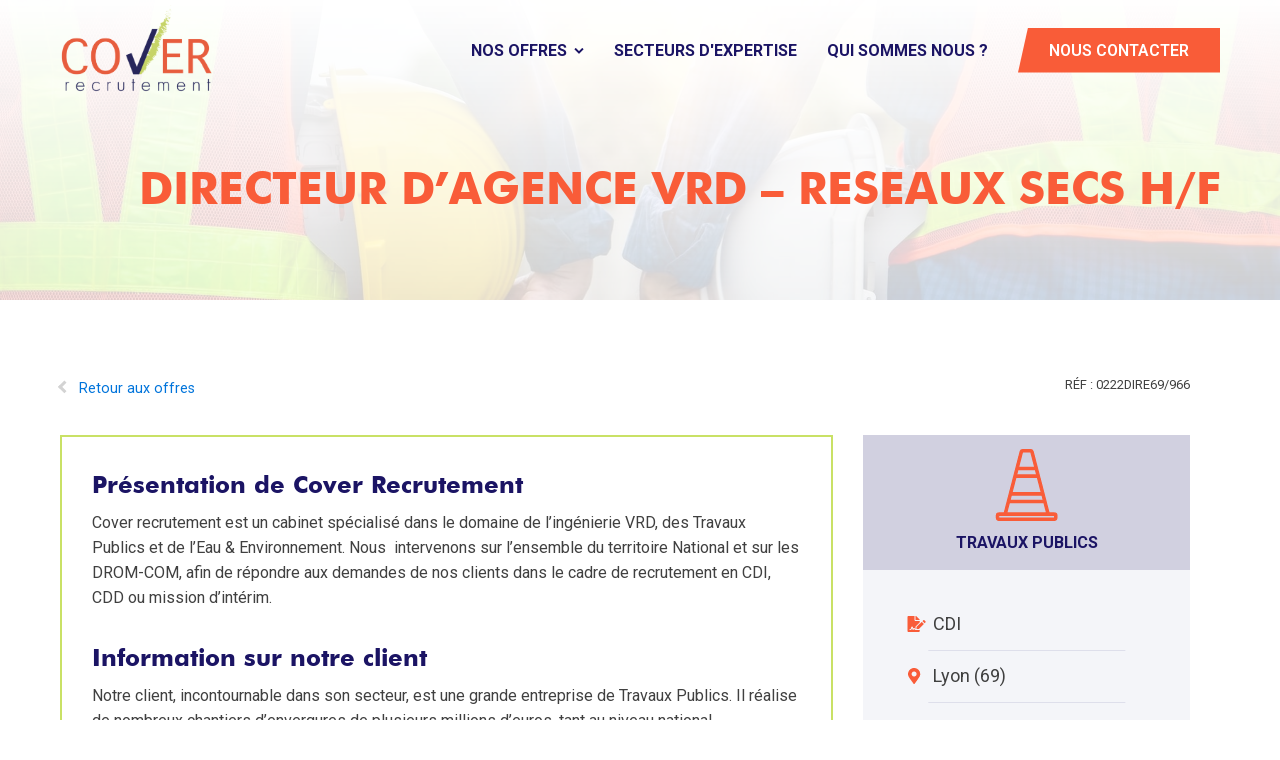

--- FILE ---
content_type: text/html; charset=UTF-8
request_url: https://www.cover-recrutement.com/offres/directeur-dagence-vrd-reseaux-secs-h-f-2/
body_size: 14781
content:
<!DOCTYPE html>
<html lang="fr-FR" >
<head>
<meta charset="UTF-8">
<meta name="viewport" content="width=device-width, initial-scale=1.0">
<!-- WP_HEAD() START -->
<link rel="preload" as="style" href="https://fonts.googleapis.com/css?family=Roboto:100,200,300,400,500,600,700,800,900" >
<link rel="stylesheet" href="https://fonts.googleapis.com/css?family=Roboto:100,200,300,400,500,600,700,800,900">
<meta name='robots' content='index, follow, max-image-preview:large, max-snippet:-1, max-video-preview:-1' />
	<style>img:is([sizes="auto" i], [sizes^="auto," i]) { contain-intrinsic-size: 3000px 1500px }</style>
	<meta name="dlm-version" content="5.1.6">
	<!-- This site is optimized with the Yoast SEO plugin v26.6 - https://yoast.com/wordpress/plugins/seo/ -->
	<title>DIRECTEUR D’AGENCE VRD – RESEAUX SECS H/F - Cover Recrutement</title>
	<meta name="description" content="Vous aurez en charge l’encadrement des différentes équipes travaux, le suivi d’exploitation, ainsi que le développement de l’activité VRD / Réseaux secs sur l’ensemble de la région." />
	<link rel="canonical" href="https://www.cover-recrutement.com/offres/directeur-dagence-vrd-reseaux-secs-h-f-2/" />
	<meta property="og:locale" content="fr_FR" />
	<meta property="og:type" content="article" />
	<meta property="og:title" content="DIRECTEUR D’AGENCE VRD – RESEAUX SECS H/F - Cover Recrutement" />
	<meta property="og:description" content="Vous aurez en charge l’encadrement des différentes équipes travaux, le suivi d’exploitation, ainsi que le développement de l’activité VRD / Réseaux secs sur l’ensemble de la région." />
	<meta property="og:url" content="https://www.cover-recrutement.com/offres/directeur-dagence-vrd-reseaux-secs-h-f-2/" />
	<meta property="og:site_name" content="Cover Recrutement" />
	<meta name="twitter:card" content="summary_large_image" />
	<script type="application/ld+json" class="yoast-schema-graph">{"@context":"https://schema.org","@graph":[{"@type":"WebPage","@id":"https://www.cover-recrutement.com/offres/directeur-dagence-vrd-reseaux-secs-h-f-2/","url":"https://www.cover-recrutement.com/offres/directeur-dagence-vrd-reseaux-secs-h-f-2/","name":"DIRECTEUR D’AGENCE VRD – RESEAUX SECS H/F - Cover Recrutement","isPartOf":{"@id":"https://www.cover-recrutement.com/#website"},"datePublished":"2022-02-24T14:42:50+00:00","description":"Vous aurez en charge l’encadrement des différentes équipes travaux, le suivi d’exploitation, ainsi que le développement de l’activité VRD / Réseaux secs sur l’ensemble de la région.","breadcrumb":{"@id":"https://www.cover-recrutement.com/offres/directeur-dagence-vrd-reseaux-secs-h-f-2/#breadcrumb"},"inLanguage":"fr-FR","potentialAction":[{"@type":"ReadAction","target":["https://www.cover-recrutement.com/offres/directeur-dagence-vrd-reseaux-secs-h-f-2/"]}]},{"@type":"BreadcrumbList","@id":"https://www.cover-recrutement.com/offres/directeur-dagence-vrd-reseaux-secs-h-f-2/#breadcrumb","itemListElement":[{"@type":"ListItem","position":1,"name":"Home","item":"https://www.cover-recrutement.com/"},{"@type":"ListItem","position":2,"name":"Offres","item":"https://www.cover-recrutement.com/offres/"},{"@type":"ListItem","position":3,"name":"DIRECTEUR D’AGENCE VRD – RESEAUX SECS H/F"}]},{"@type":"WebSite","@id":"https://www.cover-recrutement.com/#website","url":"https://www.cover-recrutement.com/","name":"Cover Recrutement","description":"Just another WordPress site","potentialAction":[{"@type":"SearchAction","target":{"@type":"EntryPoint","urlTemplate":"https://www.cover-recrutement.com/?s={search_term_string}"},"query-input":{"@type":"PropertyValueSpecification","valueRequired":true,"valueName":"search_term_string"}}],"inLanguage":"fr-FR"}]}</script>
	<!-- / Yoast SEO plugin. -->


<link rel="alternate" type="application/rss+xml" title="Cover Recrutement &raquo; Flux" href="https://www.cover-recrutement.com/feed/" />
<link rel="alternate" type="application/rss+xml" title="Cover Recrutement &raquo; Flux des commentaires" href="https://www.cover-recrutement.com/comments/feed/" />
		<!-- This site uses the Google Analytics by MonsterInsights plugin v9.10.1 - Using Analytics tracking - https://www.monsterinsights.com/ -->
		<!-- Remarque : MonsterInsights n’est actuellement pas configuré sur ce site. Le propriétaire doit authentifier son compte Google Analytics dans les réglages de MonsterInsights.  -->
					<!-- No tracking code set -->
				<!-- / Google Analytics by MonsterInsights -->
		<link rel='stylesheet' id='elegant-custom-fonts-css' href='//www.cover-recrutement.com/wp-content/uploads/elegant-custom-fonts/ecf.css?ver=6.8.3' media='all' />
<style id='wp-block-library-inline-css'>
:root{--wp-admin-theme-color:#007cba;--wp-admin-theme-color--rgb:0,124,186;--wp-admin-theme-color-darker-10:#006ba1;--wp-admin-theme-color-darker-10--rgb:0,107,161;--wp-admin-theme-color-darker-20:#005a87;--wp-admin-theme-color-darker-20--rgb:0,90,135;--wp-admin-border-width-focus:2px;--wp-block-synced-color:#7a00df;--wp-block-synced-color--rgb:122,0,223;--wp-bound-block-color:var(--wp-block-synced-color)}@media (min-resolution:192dpi){:root{--wp-admin-border-width-focus:1.5px}}.wp-element-button{cursor:pointer}:root{--wp--preset--font-size--normal:16px;--wp--preset--font-size--huge:42px}:root .has-very-light-gray-background-color{background-color:#eee}:root .has-very-dark-gray-background-color{background-color:#313131}:root .has-very-light-gray-color{color:#eee}:root .has-very-dark-gray-color{color:#313131}:root .has-vivid-green-cyan-to-vivid-cyan-blue-gradient-background{background:linear-gradient(135deg,#00d084,#0693e3)}:root .has-purple-crush-gradient-background{background:linear-gradient(135deg,#34e2e4,#4721fb 50%,#ab1dfe)}:root .has-hazy-dawn-gradient-background{background:linear-gradient(135deg,#faaca8,#dad0ec)}:root .has-subdued-olive-gradient-background{background:linear-gradient(135deg,#fafae1,#67a671)}:root .has-atomic-cream-gradient-background{background:linear-gradient(135deg,#fdd79a,#004a59)}:root .has-nightshade-gradient-background{background:linear-gradient(135deg,#330968,#31cdcf)}:root .has-midnight-gradient-background{background:linear-gradient(135deg,#020381,#2874fc)}.has-regular-font-size{font-size:1em}.has-larger-font-size{font-size:2.625em}.has-normal-font-size{font-size:var(--wp--preset--font-size--normal)}.has-huge-font-size{font-size:var(--wp--preset--font-size--huge)}.has-text-align-center{text-align:center}.has-text-align-left{text-align:left}.has-text-align-right{text-align:right}#end-resizable-editor-section{display:none}.aligncenter{clear:both}.items-justified-left{justify-content:flex-start}.items-justified-center{justify-content:center}.items-justified-right{justify-content:flex-end}.items-justified-space-between{justify-content:space-between}.screen-reader-text{border:0;clip-path:inset(50%);height:1px;margin:-1px;overflow:hidden;padding:0;position:absolute;width:1px;word-wrap:normal!important}.screen-reader-text:focus{background-color:#ddd;clip-path:none;color:#444;display:block;font-size:1em;height:auto;left:5px;line-height:normal;padding:15px 23px 14px;text-decoration:none;top:5px;width:auto;z-index:100000}html :where(.has-border-color){border-style:solid}html :where([style*=border-top-color]){border-top-style:solid}html :where([style*=border-right-color]){border-right-style:solid}html :where([style*=border-bottom-color]){border-bottom-style:solid}html :where([style*=border-left-color]){border-left-style:solid}html :where([style*=border-width]){border-style:solid}html :where([style*=border-top-width]){border-top-style:solid}html :where([style*=border-right-width]){border-right-style:solid}html :where([style*=border-bottom-width]){border-bottom-style:solid}html :where([style*=border-left-width]){border-left-style:solid}html :where(img[class*=wp-image-]){height:auto;max-width:100%}:where(figure){margin:0 0 1em}html :where(.is-position-sticky){--wp-admin--admin-bar--position-offset:var(--wp-admin--admin-bar--height,0px)}@media screen and (max-width:600px){html :where(.is-position-sticky){--wp-admin--admin-bar--position-offset:0px}}
</style>
<style id='classic-theme-styles-inline-css'>
/*! This file is auto-generated */
.wp-block-button__link{color:#fff;background-color:#32373c;border-radius:9999px;box-shadow:none;text-decoration:none;padding:calc(.667em + 2px) calc(1.333em + 2px);font-size:1.125em}.wp-block-file__button{background:#32373c;color:#fff;text-decoration:none}
</style>
<style id='global-styles-inline-css'>
:root{--wp--preset--aspect-ratio--square: 1;--wp--preset--aspect-ratio--4-3: 4/3;--wp--preset--aspect-ratio--3-4: 3/4;--wp--preset--aspect-ratio--3-2: 3/2;--wp--preset--aspect-ratio--2-3: 2/3;--wp--preset--aspect-ratio--16-9: 16/9;--wp--preset--aspect-ratio--9-16: 9/16;--wp--preset--color--black: #000000;--wp--preset--color--cyan-bluish-gray: #abb8c3;--wp--preset--color--white: #ffffff;--wp--preset--color--pale-pink: #f78da7;--wp--preset--color--vivid-red: #cf2e2e;--wp--preset--color--luminous-vivid-orange: #ff6900;--wp--preset--color--luminous-vivid-amber: #fcb900;--wp--preset--color--light-green-cyan: #7bdcb5;--wp--preset--color--vivid-green-cyan: #00d084;--wp--preset--color--pale-cyan-blue: #8ed1fc;--wp--preset--color--vivid-cyan-blue: #0693e3;--wp--preset--color--vivid-purple: #9b51e0;--wp--preset--color--base: #f9f9f9;--wp--preset--color--base-2: #ffffff;--wp--preset--color--contrast: #111111;--wp--preset--color--contrast-2: #636363;--wp--preset--color--contrast-3: #A4A4A4;--wp--preset--color--accent: #cfcabe;--wp--preset--color--accent-2: #c2a990;--wp--preset--color--accent-3: #d8613c;--wp--preset--color--accent-4: #b1c5a4;--wp--preset--color--accent-5: #b5bdbc;--wp--preset--gradient--vivid-cyan-blue-to-vivid-purple: linear-gradient(135deg,rgba(6,147,227,1) 0%,rgb(155,81,224) 100%);--wp--preset--gradient--light-green-cyan-to-vivid-green-cyan: linear-gradient(135deg,rgb(122,220,180) 0%,rgb(0,208,130) 100%);--wp--preset--gradient--luminous-vivid-amber-to-luminous-vivid-orange: linear-gradient(135deg,rgba(252,185,0,1) 0%,rgba(255,105,0,1) 100%);--wp--preset--gradient--luminous-vivid-orange-to-vivid-red: linear-gradient(135deg,rgba(255,105,0,1) 0%,rgb(207,46,46) 100%);--wp--preset--gradient--very-light-gray-to-cyan-bluish-gray: linear-gradient(135deg,rgb(238,238,238) 0%,rgb(169,184,195) 100%);--wp--preset--gradient--cool-to-warm-spectrum: linear-gradient(135deg,rgb(74,234,220) 0%,rgb(151,120,209) 20%,rgb(207,42,186) 40%,rgb(238,44,130) 60%,rgb(251,105,98) 80%,rgb(254,248,76) 100%);--wp--preset--gradient--blush-light-purple: linear-gradient(135deg,rgb(255,206,236) 0%,rgb(152,150,240) 100%);--wp--preset--gradient--blush-bordeaux: linear-gradient(135deg,rgb(254,205,165) 0%,rgb(254,45,45) 50%,rgb(107,0,62) 100%);--wp--preset--gradient--luminous-dusk: linear-gradient(135deg,rgb(255,203,112) 0%,rgb(199,81,192) 50%,rgb(65,88,208) 100%);--wp--preset--gradient--pale-ocean: linear-gradient(135deg,rgb(255,245,203) 0%,rgb(182,227,212) 50%,rgb(51,167,181) 100%);--wp--preset--gradient--electric-grass: linear-gradient(135deg,rgb(202,248,128) 0%,rgb(113,206,126) 100%);--wp--preset--gradient--midnight: linear-gradient(135deg,rgb(2,3,129) 0%,rgb(40,116,252) 100%);--wp--preset--gradient--gradient-1: linear-gradient(to bottom, #cfcabe 0%, #F9F9F9 100%);--wp--preset--gradient--gradient-2: linear-gradient(to bottom, #C2A990 0%, #F9F9F9 100%);--wp--preset--gradient--gradient-3: linear-gradient(to bottom, #D8613C 0%, #F9F9F9 100%);--wp--preset--gradient--gradient-4: linear-gradient(to bottom, #B1C5A4 0%, #F9F9F9 100%);--wp--preset--gradient--gradient-5: linear-gradient(to bottom, #B5BDBC 0%, #F9F9F9 100%);--wp--preset--gradient--gradient-6: linear-gradient(to bottom, #A4A4A4 0%, #F9F9F9 100%);--wp--preset--gradient--gradient-7: linear-gradient(to bottom, #cfcabe 50%, #F9F9F9 50%);--wp--preset--gradient--gradient-8: linear-gradient(to bottom, #C2A990 50%, #F9F9F9 50%);--wp--preset--gradient--gradient-9: linear-gradient(to bottom, #D8613C 50%, #F9F9F9 50%);--wp--preset--gradient--gradient-10: linear-gradient(to bottom, #B1C5A4 50%, #F9F9F9 50%);--wp--preset--gradient--gradient-11: linear-gradient(to bottom, #B5BDBC 50%, #F9F9F9 50%);--wp--preset--gradient--gradient-12: linear-gradient(to bottom, #A4A4A4 50%, #F9F9F9 50%);--wp--preset--font-size--small: 0.9rem;--wp--preset--font-size--medium: 1.05rem;--wp--preset--font-size--large: clamp(1.39rem, 1.39rem + ((1vw - 0.2rem) * 0.767), 1.85rem);--wp--preset--font-size--x-large: clamp(1.85rem, 1.85rem + ((1vw - 0.2rem) * 1.083), 2.5rem);--wp--preset--font-size--xx-large: clamp(2.5rem, 2.5rem + ((1vw - 0.2rem) * 1.283), 3.27rem);--wp--preset--font-family--body: "Inter", sans-serif;--wp--preset--font-family--heading: Cardo;--wp--preset--font-family--system-sans-serif: -apple-system, BlinkMacSystemFont, avenir next, avenir, segoe ui, helvetica neue, helvetica, Cantarell, Ubuntu, roboto, noto, arial, sans-serif;--wp--preset--font-family--system-serif: Iowan Old Style, Apple Garamond, Baskerville, Times New Roman, Droid Serif, Times, Source Serif Pro, serif, Apple Color Emoji, Segoe UI Emoji, Segoe UI Symbol;--wp--preset--spacing--20: min(1.5rem, 2vw);--wp--preset--spacing--30: min(2.5rem, 3vw);--wp--preset--spacing--40: min(4rem, 5vw);--wp--preset--spacing--50: min(6.5rem, 8vw);--wp--preset--spacing--60: min(10.5rem, 13vw);--wp--preset--spacing--70: 3.38rem;--wp--preset--spacing--80: 5.06rem;--wp--preset--spacing--10: 1rem;--wp--preset--shadow--natural: 6px 6px 9px rgba(0, 0, 0, 0.2);--wp--preset--shadow--deep: 12px 12px 50px rgba(0, 0, 0, 0.4);--wp--preset--shadow--sharp: 6px 6px 0px rgba(0, 0, 0, 0.2);--wp--preset--shadow--outlined: 6px 6px 0px -3px rgba(255, 255, 255, 1), 6px 6px rgba(0, 0, 0, 1);--wp--preset--shadow--crisp: 6px 6px 0px rgba(0, 0, 0, 1);}:root :where(.is-layout-flow) > :first-child{margin-block-start: 0;}:root :where(.is-layout-flow) > :last-child{margin-block-end: 0;}:root :where(.is-layout-flow) > *{margin-block-start: 1.2rem;margin-block-end: 0;}:root :where(.is-layout-constrained) > :first-child{margin-block-start: 0;}:root :where(.is-layout-constrained) > :last-child{margin-block-end: 0;}:root :where(.is-layout-constrained) > *{margin-block-start: 1.2rem;margin-block-end: 0;}:root :where(.is-layout-flex){gap: 1.2rem;}:root :where(.is-layout-grid){gap: 1.2rem;}body .is-layout-flex{display: flex;}.is-layout-flex{flex-wrap: wrap;align-items: center;}.is-layout-flex > :is(*, div){margin: 0;}body .is-layout-grid{display: grid;}.is-layout-grid > :is(*, div){margin: 0;}.has-black-color{color: var(--wp--preset--color--black) !important;}.has-cyan-bluish-gray-color{color: var(--wp--preset--color--cyan-bluish-gray) !important;}.has-white-color{color: var(--wp--preset--color--white) !important;}.has-pale-pink-color{color: var(--wp--preset--color--pale-pink) !important;}.has-vivid-red-color{color: var(--wp--preset--color--vivid-red) !important;}.has-luminous-vivid-orange-color{color: var(--wp--preset--color--luminous-vivid-orange) !important;}.has-luminous-vivid-amber-color{color: var(--wp--preset--color--luminous-vivid-amber) !important;}.has-light-green-cyan-color{color: var(--wp--preset--color--light-green-cyan) !important;}.has-vivid-green-cyan-color{color: var(--wp--preset--color--vivid-green-cyan) !important;}.has-pale-cyan-blue-color{color: var(--wp--preset--color--pale-cyan-blue) !important;}.has-vivid-cyan-blue-color{color: var(--wp--preset--color--vivid-cyan-blue) !important;}.has-vivid-purple-color{color: var(--wp--preset--color--vivid-purple) !important;}.has-black-background-color{background-color: var(--wp--preset--color--black) !important;}.has-cyan-bluish-gray-background-color{background-color: var(--wp--preset--color--cyan-bluish-gray) !important;}.has-white-background-color{background-color: var(--wp--preset--color--white) !important;}.has-pale-pink-background-color{background-color: var(--wp--preset--color--pale-pink) !important;}.has-vivid-red-background-color{background-color: var(--wp--preset--color--vivid-red) !important;}.has-luminous-vivid-orange-background-color{background-color: var(--wp--preset--color--luminous-vivid-orange) !important;}.has-luminous-vivid-amber-background-color{background-color: var(--wp--preset--color--luminous-vivid-amber) !important;}.has-light-green-cyan-background-color{background-color: var(--wp--preset--color--light-green-cyan) !important;}.has-vivid-green-cyan-background-color{background-color: var(--wp--preset--color--vivid-green-cyan) !important;}.has-pale-cyan-blue-background-color{background-color: var(--wp--preset--color--pale-cyan-blue) !important;}.has-vivid-cyan-blue-background-color{background-color: var(--wp--preset--color--vivid-cyan-blue) !important;}.has-vivid-purple-background-color{background-color: var(--wp--preset--color--vivid-purple) !important;}.has-black-border-color{border-color: var(--wp--preset--color--black) !important;}.has-cyan-bluish-gray-border-color{border-color: var(--wp--preset--color--cyan-bluish-gray) !important;}.has-white-border-color{border-color: var(--wp--preset--color--white) !important;}.has-pale-pink-border-color{border-color: var(--wp--preset--color--pale-pink) !important;}.has-vivid-red-border-color{border-color: var(--wp--preset--color--vivid-red) !important;}.has-luminous-vivid-orange-border-color{border-color: var(--wp--preset--color--luminous-vivid-orange) !important;}.has-luminous-vivid-amber-border-color{border-color: var(--wp--preset--color--luminous-vivid-amber) !important;}.has-light-green-cyan-border-color{border-color: var(--wp--preset--color--light-green-cyan) !important;}.has-vivid-green-cyan-border-color{border-color: var(--wp--preset--color--vivid-green-cyan) !important;}.has-pale-cyan-blue-border-color{border-color: var(--wp--preset--color--pale-cyan-blue) !important;}.has-vivid-cyan-blue-border-color{border-color: var(--wp--preset--color--vivid-cyan-blue) !important;}.has-vivid-purple-border-color{border-color: var(--wp--preset--color--vivid-purple) !important;}.has-vivid-cyan-blue-to-vivid-purple-gradient-background{background: var(--wp--preset--gradient--vivid-cyan-blue-to-vivid-purple) !important;}.has-light-green-cyan-to-vivid-green-cyan-gradient-background{background: var(--wp--preset--gradient--light-green-cyan-to-vivid-green-cyan) !important;}.has-luminous-vivid-amber-to-luminous-vivid-orange-gradient-background{background: var(--wp--preset--gradient--luminous-vivid-amber-to-luminous-vivid-orange) !important;}.has-luminous-vivid-orange-to-vivid-red-gradient-background{background: var(--wp--preset--gradient--luminous-vivid-orange-to-vivid-red) !important;}.has-very-light-gray-to-cyan-bluish-gray-gradient-background{background: var(--wp--preset--gradient--very-light-gray-to-cyan-bluish-gray) !important;}.has-cool-to-warm-spectrum-gradient-background{background: var(--wp--preset--gradient--cool-to-warm-spectrum) !important;}.has-blush-light-purple-gradient-background{background: var(--wp--preset--gradient--blush-light-purple) !important;}.has-blush-bordeaux-gradient-background{background: var(--wp--preset--gradient--blush-bordeaux) !important;}.has-luminous-dusk-gradient-background{background: var(--wp--preset--gradient--luminous-dusk) !important;}.has-pale-ocean-gradient-background{background: var(--wp--preset--gradient--pale-ocean) !important;}.has-electric-grass-gradient-background{background: var(--wp--preset--gradient--electric-grass) !important;}.has-midnight-gradient-background{background: var(--wp--preset--gradient--midnight) !important;}.has-small-font-size{font-size: var(--wp--preset--font-size--small) !important;}.has-medium-font-size{font-size: var(--wp--preset--font-size--medium) !important;}.has-large-font-size{font-size: var(--wp--preset--font-size--large) !important;}.has-x-large-font-size{font-size: var(--wp--preset--font-size--x-large) !important;}.wpcf7-submit { 
	color: white;
}:where(.wp-site-blocks *:focus){outline-width:2px;outline-style:solid}
</style>
<link rel='stylesheet' id='dnd-upload-cf7-css' href='https://www.cover-recrutement.com/wp-content/plugins/drag-and-drop-multiple-file-upload-contact-form-7/assets/css/dnd-upload-cf7.css?ver=1.3.9.2' media='all' />
<link rel='stylesheet' id='contact-form-7-css' href='https://www.cover-recrutement.com/wp-content/plugins/contact-form-7/includes/css/styles.css?ver=6.1.4' media='all' />
<link rel='stylesheet' id='oxygen-css' href='https://www.cover-recrutement.com/wp-content/plugins/oxygen/component-framework/oxygen.css?ver=4.9.1' media='all' />
<link rel='stylesheet' id='oxy_toolbox_back_to_top_style-css' href='https://www.cover-recrutement.com/wp-content/plugins/oxy-toolbox/modules/back-to-top/css/style.css?ver=1.6.2' media='all' />
<link rel='stylesheet' id='oxy_toolbox_essentials_style-css' href='https://www.cover-recrutement.com/wp-content/plugins/oxy-toolbox/modules/essentials/css/style.css?ver=1.6.2' media='all' />
<script src="https://www.cover-recrutement.com/wp-includes/js/jquery/jquery.min.js?ver=3.7.1" id="jquery-core-js"></script>
<link rel="https://api.w.org/" href="https://www.cover-recrutement.com/wp-json/" /><link rel="EditURI" type="application/rsd+xml" title="RSD" href="https://www.cover-recrutement.com/xmlrpc.php?rsd" />
<meta name="generator" content="WordPress 6.8.3" />
<link rel='shortlink' href='https://www.cover-recrutement.com/?p=966' />
<link rel="alternate" title="oEmbed (JSON)" type="application/json+oembed" href="https://www.cover-recrutement.com/wp-json/oembed/1.0/embed?url=https%3A%2F%2Fwww.cover-recrutement.com%2Foffres%2Fdirecteur-dagence-vrd-reseaux-secs-h-f-2%2F" />
<link rel="alternate" title="oEmbed (XML)" type="text/xml+oembed" href="https://www.cover-recrutement.com/wp-json/oembed/1.0/embed?url=https%3A%2F%2Fwww.cover-recrutement.com%2Foffres%2Fdirecteur-dagence-vrd-reseaux-secs-h-f-2%2F&#038;format=xml" />
		<script>document.getElementsByTagName("html")[0].className += " js";</script>
			<style>
			:root {
				--yjb_primary: #1b1464;
				--yjb_secondary: #f95c39;
				--yjb_decoration: #c9e165;
				--yjb_bgcolor: #f4f5f9;
				--yjb_bgcolor_emphasis: #d1d0e0;
			}
		</style>
						<!-- Global site tag (gtag.js) - Google Analytics -->
			<script async src="https://www.googletagmanager.com/gtag/js?id=1"></script>
			<script>
				window.dataLayer = window.dataLayer || [];
				function gtag(){dataLayer.push(arguments);}
				gtag('js', new Date());

				gtag('config', '1');
			</script>
				<style class='wp-fonts-local'>
@font-face{font-family:Inter;font-style:normal;font-weight:300 900;font-display:fallback;src:url('https://www.cover-recrutement.com/wp-content/themes/oxygen-is-not-a-theme/assets/fonts/inter/Inter-VariableFont_slnt,wght.woff2') format('woff2');font-stretch:normal;}
@font-face{font-family:Cardo;font-style:normal;font-weight:400;font-display:fallback;src:url('https://www.cover-recrutement.com/wp-content/themes/oxygen-is-not-a-theme/assets/fonts/cardo/cardo_normal_400.woff2') format('woff2');}
@font-face{font-family:Cardo;font-style:italic;font-weight:400;font-display:fallback;src:url('https://www.cover-recrutement.com/wp-content/themes/oxygen-is-not-a-theme/assets/fonts/cardo/cardo_italic_400.woff2') format('woff2');}
@font-face{font-family:Cardo;font-style:normal;font-weight:700;font-display:fallback;src:url('https://www.cover-recrutement.com/wp-content/themes/oxygen-is-not-a-theme/assets/fonts/cardo/cardo_normal_700.woff2') format('woff2');}
</style>
<link rel="icon" href="https://www.cover-recrutement.com/wp-content/uploads/2020/06/cropped-favicon_cover_recrutement-32x32.png" sizes="32x32" />
<link rel="icon" href="https://www.cover-recrutement.com/wp-content/uploads/2020/06/cropped-favicon_cover_recrutement-192x192.png" sizes="192x192" />
<link rel="apple-touch-icon" href="https://www.cover-recrutement.com/wp-content/uploads/2020/06/cropped-favicon_cover_recrutement-180x180.png" />
<meta name="msapplication-TileImage" content="https://www.cover-recrutement.com/wp-content/uploads/2020/06/cropped-favicon_cover_recrutement-270x270.png" />
<link rel='stylesheet' id='oxygen-styles-css' href='//www.cover-recrutement.com/offres/directeur-dagence-vrd-reseaux-secs-h-f-2/?xlink=css&#038;ver=6.8.3' media='all' />
<!-- END OF WP_HEAD() -->
</head>
<body class="wp-singular offres-template-default single single-offres postid-966 wp-embed-responsive wp-theme-oxygen-is-not-a-theme  oxy-overlay-header oxygen-body" >




						<header id="_header-18-46" class="oxy-header-wrapper oxy-sticky-header oxy-overlay-header oxy-header" ><div id="_header_row-19-46" class="oxy-header-row" ><div class="oxy-header-container"><div id="_header_left-20-46" class="oxy-header-left" ><a id="link-82-46" class="ct-link" href="/" target="_self"  ><img  id="logo" alt="" src="https://www.cover-recrutement.com/wp-content/uploads/2020/05/COVER-LOGO-FINAL-small.png" class="ct-image"/></a></div><div id="_header_center-21-46" class="oxy-header-center" ></div><div id="_header_right-22-46" class="oxy-header-right" >
		<div id="-pro-menu-26-46" class="oxy-pro-menu " ><div class="oxy-pro-menu-mobile-open-icon " data-off-canvas-alignment=""><svg id="-pro-menu-26-46-open-icon"><use xlink:href="#Lineariconsicon-menu"></use></svg>Menu</div>

                
        <div class="oxy-pro-menu-container  oxy-pro-menu-dropdown-links-visible-on-mobile oxy-pro-menu-dropdown-links-toggle oxy-pro-menu-show-dropdown" data-aos-duration="400" 

             data-oxy-pro-menu-dropdown-animation="fade-up"
             data-oxy-pro-menu-dropdown-animation-duration="0.4"
             data-entire-parent-toggles-dropdown="true"

             
                          data-oxy-pro-menu-dropdown-animation-duration="0.4"
             
                          data-oxy-pro-menu-dropdown-links-on-mobile="toggle">
             
            <div class="menu-menu-top-container"><ul id="menu-menu-top" class="oxy-pro-menu-list"><li id="menu-item-14" class="menu-item menu-item-type-custom menu-item-object-custom menu-item-has-children menu-item-14"><a href="/offres/">Nos offres</a>
<ul class="sub-menu">
	<li id="menu-item-15" class="menu-item menu-item-type-custom menu-item-object-custom menu-item-15"><a href="/offres/?sec%5B0%5D=5">Offres en ingénierie</a></li>
	<li id="menu-item-85" class="menu-item menu-item-type-custom menu-item-object-custom menu-item-85"><a href="/offres/?sec%5B0%5D=6">Offres en travaux publics</a></li>
	<li id="menu-item-86" class="menu-item menu-item-type-custom menu-item-object-custom menu-item-86"><a href="/offres/?sec%5B0%5D=8">Offres dans le secteur de l'eau</a></li>
	<li id="menu-item-87" class="menu-item menu-item-type-custom menu-item-object-custom menu-item-87"><a href="/offres/?sec%5B0%5D=7">Offres dans l'environnement</a></li>
</ul>
</li>
<li id="menu-item-16" class="menu-item menu-item-type-custom menu-item-object-custom menu-item-16"><a href="/expertise/">Secteurs d'expertise</a></li>
<li id="menu-item-113" class="menu-item menu-item-type-post_type menu-item-object-page menu-item-113"><a href="https://www.cover-recrutement.com/qui-sommes-nous/">Qui sommes nous ?</a></li>
</ul></div>
            <div class="oxy-pro-menu-mobile-close-icon"><svg id="svg--pro-menu-26-46"><use xlink:href="#FontAwesomeicon-close"></use></svg>close</div>

        </div>

        </div>

		<script type="text/javascript">
			jQuery('#-pro-menu-26-46 .oxy-pro-menu-show-dropdown .menu-item-has-children > a', 'body').each(function(){
                jQuery(this).append('<div class="oxy-pro-menu-dropdown-icon-click-area"><svg class="oxy-pro-menu-dropdown-icon"><use xlink:href="#FontAwesomeicon-chevron-down"></use></svg></div>');
            });
            jQuery('#-pro-menu-26-46 .oxy-pro-menu-show-dropdown .menu-item:not(.menu-item-has-children) > a', 'body').each(function(){
                jQuery(this).append('<div class="oxy-pro-menu-dropdown-icon-click-area"></div>');
            });			</script><a id="link_button-67-46" class="ct-link-button bouton" href="/contact/" target="_self"  >Nous contacter</a></div></div></div></header>
				<script type="text/javascript">
			jQuery(document).ready(function() {
				var selector = "#_header-18-46",
					scrollval = parseInt("001");
				if (!scrollval || scrollval < 1) {
										if (jQuery(window).width() >= 1201){
											jQuery("body").css("margin-top", jQuery(selector).outerHeight());
						jQuery(selector).addClass("oxy-sticky-header-active");
										}
									}
				else {
					var scrollTopOld = 0;
					jQuery(window).scroll(function() {
						if (!jQuery('body').hasClass('oxy-nav-menu-prevent-overflow')) {
							if (jQuery(this).scrollTop() > scrollval 
																) {
								if (
																		jQuery(window).width() >= 1201 && 
																		!jQuery(selector).hasClass("oxy-sticky-header-active")) {
									if (jQuery(selector).css('position')!='absolute') {
										jQuery("body").css("margin-top", jQuery(selector).outerHeight());
									}
									jQuery(selector)
										.addClass("oxy-sticky-header-active")
																			.addClass("oxy-sticky-header-fade-in");
																	}
							}
							else {
								jQuery(selector)
									.removeClass("oxy-sticky-header-fade-in")
									.removeClass("oxy-sticky-header-active");
								if (jQuery(selector).css('position')!='absolute') {
									jQuery("body").css("margin-top", "");
								}
							}
							scrollTopOld = jQuery(this).scrollTop();
						}
					})
				}
			});
		</script><section id="section-9-74" class=" ct-section section-titre" ><div class="ct-section-inner-wrap"><h1 id="headline-13-74" class="ct-headline h1-page-title"><span id="span-14-74" class="ct-span" >DIRECTEUR D’AGENCE VRD – RESEAUX SECS H/F</span></h1></div></section><section id="section-4-74" class=" ct-section" ><div class="ct-section-inner-wrap"><div id="shortcode-8-74" class="ct-shortcode" >		<div class="row">
			<div class="col-md-12 yjb-single_top_row">
				<a class="ydu-back_to_archive" href="/offres/">Retour aux offres</a>
				<div class="yjb-single_ref" data-ref="Réf : " id="singleRef">0222DIRE69/966</div>
			</div>
			<div class="col-sm-8 yjb-single_left_row">
									<div class="yjb-single_pres yjb-single_pres_cover">
						<h3>
							Présentation de Cover Recrutement						</h3>
						<p class="yjb-single_pres_content">
							Cover recrutement est un cabinet spécialisé dans le domaine de l’ingénierie VRD, des Travaux Publics et de l’Eau &amp; Environnement. Nous  intervenons sur l’ensemble du territoire National et sur les DROM-COM, afin de répondre aux demandes de nos clients dans le cadre de recrutement en CDI, CDD ou mission d’intérim.						</p>
					</div>
											<div class="yjb-single_pres yjb-single_pres_client">
							<h3>
								Information sur notre client							</h3>
							<p class="yjb-single_pres_content">
								Notre client, incontournable dans son secteur, est une grande entreprise de Travaux Publics. Il réalise de nombreux chantiers d’envergures de plusieurs millions d’euros, tant au niveau national, qu’international. 							</p>
						</div>
											<div class="yjb-single_pres yjb-single_pres_job">
						<h3>
							Description du poste						</h3>
						<p class="yjb-single_pres_content">
							Rattaché(e) à la direction régionale, vous aurez en charge l’encadrement des différentes équipes travaux,  le suivi d’exploitation, ainsi que le développement de l’activité VRD / Réseaux secs sur l’ensemble de la région.<br />
<br />
Vos missions sur ce poste seront :<br />
<ul><br />
 	<li>Assurer le développement commercial de l’agence sur la région et représenter l’entreprise, son fonctionnement et ses méthodes auprès des clients, fournisseurs et prestataires.</li><br />
 	<li>Assurer le suivi d’exploitation des chantiers de VRD et de terrassement affectés à l’agence (suivi contractuel et juridique)</li><br />
 	<li>Garantir le bon fonctionnement et la gestion de l’agence sur différents aspects (ressources humaines, commercial, production, qualité…)</li><br />
 	<li>Réaliser la préparation des différents budgets et assurer régulièrement le suivi des comptes</li><br />
 	<li>Participer, lors de projets spécifiques, à la réalisation de certaines études de prix (consultation des fournisseurs et des sous-traitants, rédaction des contrats, réunions de lancement, visite de sites, propositions techniques et économiques…)</li><br />
 	<li>Attester du respect des règles et méthodes technique des travaux, et des procédures en termes de Qualité Sécurité et Environnement</li><br />
 	<li>Effectuer les reportings réguliers à vos supérieurs hiérarchiques</li><br />
</ul>						</p>
					</div>
										<div class="yjb-single_pres yjb-single_pres_profile">
						<h3>
							Profil recherché						</h3>
						<p class="yjb-single_pres_content">
							De formation BAC +2 (BTS, DUT ou équivalent) avec une expérience opérationnelle de 15 ans minimum / à BAC +5 (Ingénieur, Master ou équivalent) avec une expérience opérationnelle de 10 ans minimum  en gestion de travaux dans le secteur des VRD et plus spécifiquement les réseaux secs.<br />
<br />
Vous êtes reconnu pour vos compétences managériales, votre capacité à représenter l’entreprise auprès de vos partenaires et votre aptitude à développer votre activité.<br />
Votre rigueur et votre bon relationnel sont des atouts indispensables pour mener à bien les missions qui vous seront confiées.						</p>
					</div>
										<div class="yjb-single_pres yjb-single_pres_criteres">
						<h3>
							Critères indispensables						</h3>
						<ul class="yjb-single_pres_criteres_list">
															<li class="yjb-single_pres_criteres_item">
									Expérience en gestion de travaux en Réseaux Secs								</li>
																<li class="yjb-single_pres_criteres_item">
									Capacités managériales et commerciales fortes								</li>
														</ul>
					</div>
								</div>
			<div class="col-sm-4 yjb-single_right_row">
				<div class="yjb-single_specs_container">
											<div class="yjb-single_secteur">
							<div class="yjb-single_secteur_icon" style="background-image: url(https://www.cover-recrutement.com/wp-content/uploads/2020/06/picto_secteurs_travaux.svg)" ></div><div class="yjb-single_secteur_title">Travaux publics</div>
						</div>
											<div class="yjb-single_specs_col">
													<div class="yjb-single_specs_row">
								<span class="yjb-single_specs_icon fas fa-file-signature"></span><span class="yjb-single_specs_title">CDI</span>
							</div>
														<div class="yjb-single_specs_row">
								<span class="yjb-single_specs_icon fas fa-map-marker-alt"></span><span class="yjb-single_specs_title">
									Lyon (69)								</span>
							</div>
														<div class="yjb-single_specs_row">
								<span class="yjb-single_specs_icon fas fa-star"></span><span class="yjb-single_specs_title">Minimum 10 ans</span>
							</div>
												</div>
				</div>
				<div class="yjb-single_submit_wrapper">
					<button class="bouton yjb-single_submit" id="candidSingleBtn">
						<i class="far fa-paper-plane yjb-single_submit_plane"></i>Postuler					</button>
					<div class="modal fade" id="candidSingleModal" tabindex="-1" role="dialog">
						<div class="modal-dialog" role="document">
							<div class="modal-content">
								<div class="modal-header">
									<h4 class="modal-title">Candidature</h4>
									 <button type="button" class="close" data-dismiss="modal" aria-label="Close"><span aria-hidden="true">&times;</span></button>
								</div>
								<div class="modal-body">
									<div>
									
<div class="wpcf7 no-js" id="wpcf7-f179-o1" lang="fr-FR" dir="ltr" data-wpcf7-id="179">
<div class="screen-reader-response"><p role="status" aria-live="polite" aria-atomic="true"></p> <ul></ul></div>
<form action="/offres/directeur-dagence-vrd-reseaux-secs-h-f-2/#wpcf7-f179-o1" method="post" class="wpcf7-form init" aria-label="Formulaire de contact" novalidate="novalidate" data-status="init">
<fieldset class="hidden-fields-container"><input type="hidden" name="_wpcf7" value="179" /><input type="hidden" name="_wpcf7_version" value="6.1.4" /><input type="hidden" name="_wpcf7_locale" value="fr_FR" /><input type="hidden" name="_wpcf7_unit_tag" value="wpcf7-f179-o1" /><input type="hidden" name="_wpcf7_container_post" value="0" /><input type="hidden" name="_wpcf7_posted_data_hash" value="" />
</fieldset>
<div class="form-group">
	<p><span class="wpcf7-form-control-wrap" data-name="prenom"><input size="40" maxlength="400" class="wpcf7-form-control wpcf7-text wpcf7-validates-as-required form-control input-lg" aria-required="true" aria-invalid="false" value="" type="text" name="prenom" /></span><label for="prenom">Prénom</label>
	</p>
</div>
<div class="form-group">
	<p><span class="wpcf7-form-control-wrap" data-name="nom"><input size="40" maxlength="400" class="wpcf7-form-control wpcf7-text wpcf7-validates-as-required form-control input-lg" aria-required="true" aria-invalid="false" value="" type="text" name="nom" /></span><label for="your-name">Nom</label>
	</p>
</div>
<div class="form-group form-group-large">
	<p><span class="wpcf7-form-control-wrap" data-name="email"><input size="40" maxlength="400" class="wpcf7-form-control wpcf7-email wpcf7-validates-as-required wpcf7-text wpcf7-validates-as-email form-control input-lg" aria-required="true" aria-invalid="false" value="" type="email" name="email" /></span><label for="email">Email</label>
	</p>
</div>
<div class="form-group form-group-large">
	<p><span class="wpcf7-form-control-wrap" data-name="upload-file-36"><input size="40" class="wpcf7-form-control wpcf7-drag-n-drop-file d-none" aria-invalid="false" type="file" multiple="multiple" data-name="upload-file-36" data-type="jpeg|jpg|png|pdf" data-limit="6291456" data-min="0" data-max="4" data-id="179" data-version="free version 1.3.9.2" accept=".jpeg, .jpg, .png, .pdf" /></span>
	</p>
</div>
<div class="form-group form-group-large">
	<p><span class="wpcf7-form-control-wrap" data-name="message"><textarea cols="40" rows="5" maxlength="2000" class="wpcf7-form-control wpcf7-textarea wpcf7-validates-as-required form-control input-lg" aria-required="true" aria-invalid="false" name="message"></textarea></span><label for="message">Message</label>
	</p>
</div>
<p><input type="hidden" class="wpcf7-form-control wpcf7-refoffre" name="refoffre" value="0222DIRE69/966" /><br />
<div id="cf7sr-6943f56047957" class="cf7sr-g-hcaptcha" data-theme="light" data-size="normal" data-sitekey="165e9f80-ead8-49a2-9328-697a8af05dda"></div><span class="wpcf7-form-control-wrap cf7sr-hcaptcha" data-name="cf7sr-hcaptcha"><input type="hidden" name="cf7sr-hcaptcha" value="" class="wpcf7-form-control"></span><br />
<input class="wpcf7-form-control wpcf7-submit has-spinner" type="submit" value="Envoyer" />
</p><div class="wpcf7-response-output" aria-hidden="true"></div>
</form>
</div>
									</div>
								</div>
							</div>
						</div>
					</div>
				</div>
			</div>
		</div>
		</div></div></section><section id="section-68-46" class=" ct-section" ><div class="ct-section-inner-wrap"><div id="new_columns-69-46" class="ct-new-columns" ><div id="div_block-70-46" class="ct-div-block" ><h3 id="headline-35-46" class="ct-headline">Cover recrutement <span style="font-weight: normal;">en bref</span></h3><div id="text_block-39-46" class="ct-text-block" >Cover recrutement est un <b>cabinet spécialisé</b> dans les métiers de l’<b>ingénierie VRD</b>, des <b>Travaux Publics</b>, de l’<b>Eau</b> et de l’<b>Environnement</b>.</div><a id="link_button-43-46" class="ct-link-button bouton bouton-trait" href="/download/297/" target="_self"  >Télécharger la plaquette</a></div><div id="div_block-71-46" class="ct-div-block" ><h4 id="headline-45-46" class="ct-headline">Notre cabinet de recrutement</h4><div id="widget-58-46" class="ct-widget" ><div class="widget widget_nav_menu"><div class="menu-col-footer-cabinet-container"><ul id="menu-col-footer-cabinet" class="menu"><li id="menu-item-47" class="menu-item menu-item-type-custom menu-item-object-custom menu-item-47"><a href="/offres/">Nos offres</a></li>
<li id="menu-item-48" class="menu-item menu-item-type-custom menu-item-object-custom menu-item-48"><a href="/expertise/">Nos secteurs d'expertises</a></li>
<li id="menu-item-49" class="menu-item menu-item-type-custom menu-item-object-custom menu-item-49"><a href="/qui-sommes-nous/">Qui sommes nous ?</a></li>
</ul></div></div></div></div><div id="div_block-72-46" class="ct-div-block" ><h4 id="headline-49-46" class="ct-headline">Accès direct</h4><div id="widget-57-46" class="ct-widget" ><div class="widget widget_nav_menu"><div class="menu-col-footer-acces-direct-container"><ul id="menu-col-footer-acces-direct" class="menu"><li id="menu-item-51" class="menu-item menu-item-type-custom menu-item-object-custom menu-item-51"><a href="/contact/">Nous contacter</a></li>
<li id="menu-item-230" class="menu-item menu-item-type-post_type menu-item-object-page menu-item-230"><a href="https://www.cover-recrutement.com/mentions-legales/">Mentions légales</a></li>
<li id="menu-item-231" class="menu-item menu-item-type-post_type menu-item-object-page menu-item-privacy-policy menu-item-231"><a rel="privacy-policy" href="https://www.cover-recrutement.com/politique-de-confidentialite/">Politique de confidentialité</a></li>
</ul></div></div></div></div></div></div></section><section id="section-73-46" class=" ct-section" ><div class="ct-section-inner-wrap"><div id="text_block-74-46" class="ct-text-block footer-cover" >2020 © CoverRecrutement  •  Réalisation <a href="https://www.youdemus.fr"><span id="span-81-46" class="ct-span footer-cover" >Agence web Youdemus</span></a> <span id="span-79-46" class="ct-span" ></span></div></div></section>	<!-- WP_FOOTER -->
<script type="speculationrules">
{"prefetch":[{"source":"document","where":{"and":[{"href_matches":"\/*"},{"not":{"href_matches":["\/wp-*.php","\/wp-admin\/*","\/wp-content\/uploads\/*","\/wp-content\/*","\/wp-content\/plugins\/*","\/wp-content\/themes\/twentytwentyfour\/*","\/wp-content\/themes\/oxygen-is-not-a-theme\/*","\/*\\?(.+)"]}},{"not":{"selector_matches":"a[rel~=\"nofollow\"]"}},{"not":{"selector_matches":".no-prefetch, .no-prefetch a"}}]},"eagerness":"conservative"}]}
</script>
    <script type="text/javascript">
        var hcaptchaIds = [];

        var cf7srLoadHcaptcha = function() {
            var widgets = document.querySelectorAll('.cf7sr-g-hcaptcha');
            for (var i = 0; i < widgets.length; ++i) {
                var widget = widgets[i];
                hcaptchaIds.push(
                    hcaptcha.render(widget.id, {
                        'sitekey' : "165e9f80-ead8-49a2-9328-697a8af05dda"                    })
                );
            }
        };

        function cf7srResetHcaptcha() {
            for (var i = 0; i < hcaptchaIds.length; i++) {
                hcaptcha.reset(hcaptchaIds[i]);
            }
        }

        document.querySelectorAll('.wpcf7').forEach(function(element) {
            element.addEventListener('wpcf7invalid', cf7srResetHcaptcha);
            element.addEventListener('wpcf7mailsent', cf7srResetHcaptcha);
            element.addEventListener('invalid.wpcf7', cf7srResetHcaptcha);
            element.addEventListener('mailsent.wpcf7', cf7srResetHcaptcha);
        });
    </script>
    <script src="https://js.hcaptcha.com/1/api.js?onload=cf7srLoadHcaptcha&#038;render=explicit&#038;hl=fr" async defer></script>
    		<script type="text/javascript">
			function dnd_cf7_generateUUIDv4() {
				const bytes = new Uint8Array(16);
				crypto.getRandomValues(bytes);
				bytes[6] = (bytes[6] & 0x0f) | 0x40; // version 4
				bytes[8] = (bytes[8] & 0x3f) | 0x80; // variant 10
				const hex = Array.from(bytes, b => b.toString(16).padStart(2, "0")).join("");
				return hex.replace(/^(.{8})(.{4})(.{4})(.{4})(.{12})$/, "$1-$2-$3-$4-$5");
			}

			document.addEventListener("DOMContentLoaded", function() {
				if ( ! document.cookie.includes("wpcf7_guest_user_id")) {
					document.cookie = "wpcf7_guest_user_id=" + dnd_cf7_generateUUIDv4() + "; path=/; max-age=" + (12 * 3600) + "; samesite=Lax";
				}
			});
		</script>
				<a href="#" class="cd-top text-replace js-cd-top">Top</a>
	<style>.ct-FontAwesomeicon-close{width:0.78571428571429em}</style>
<?xml version="1.0"?><svg xmlns="http://www.w3.org/2000/svg" xmlns:xlink="http://www.w3.org/1999/xlink" aria-hidden="true" style="position: absolute; width: 0; height: 0; overflow: hidden;" version="1.1"><defs><symbol id="FontAwesomeicon-close" viewBox="0 0 22 28"><title>close</title><path d="M20.281 20.656c0 0.391-0.156 0.781-0.438 1.062l-2.125 2.125c-0.281 0.281-0.672 0.438-1.062 0.438s-0.781-0.156-1.062-0.438l-4.594-4.594-4.594 4.594c-0.281 0.281-0.672 0.438-1.062 0.438s-0.781-0.156-1.062-0.438l-2.125-2.125c-0.281-0.281-0.438-0.672-0.438-1.062s0.156-0.781 0.438-1.062l4.594-4.594-4.594-4.594c-0.281-0.281-0.438-0.672-0.438-1.062s0.156-0.781 0.438-1.062l2.125-2.125c0.281-0.281 0.672-0.438 1.062-0.438s0.781 0.156 1.062 0.438l4.594 4.594 4.594-4.594c0.281-0.281 0.672-0.438 1.062-0.438s0.781 0.156 1.062 0.438l2.125 2.125c0.281 0.281 0.438 0.672 0.438 1.062s-0.156 0.781-0.438 1.062l-4.594 4.594 4.594 4.594c0.281 0.281 0.438 0.672 0.438 1.062z"/></symbol><symbol id="FontAwesomeicon-chevron-down" viewBox="0 0 28 28"><title>chevron-down</title><path d="M26.297 12.625l-11.594 11.578c-0.391 0.391-1.016 0.391-1.406 0l-11.594-11.578c-0.391-0.391-0.391-1.031 0-1.422l2.594-2.578c0.391-0.391 1.016-0.391 1.406 0l8.297 8.297 8.297-8.297c0.391-0.391 1.016-0.391 1.406 0l2.594 2.578c0.391 0.391 0.391 1.031 0 1.422z"/></symbol></defs></svg><?xml version="1.0"?><svg xmlns="http://www.w3.org/2000/svg" xmlns:xlink="http://www.w3.org/1999/xlink" style="position: absolute; width: 0; height: 0; overflow: hidden;" version="1.1"><defs><symbol id="Lineariconsicon-menu" viewBox="0 0 20 20"><title>menu</title><path class="path1" d="M17.5 6h-15c-0.276 0-0.5-0.224-0.5-0.5s0.224-0.5 0.5-0.5h15c0.276 0 0.5 0.224 0.5 0.5s-0.224 0.5-0.5 0.5z"/><path class="path2" d="M17.5 11h-15c-0.276 0-0.5-0.224-0.5-0.5s0.224-0.5 0.5-0.5h15c0.276 0 0.5 0.224 0.5 0.5s-0.224 0.5-0.5 0.5z"/><path class="path3" d="M17.5 16h-15c-0.276 0-0.5-0.224-0.5-0.5s0.224-0.5 0.5-0.5h15c0.276 0 0.5 0.224 0.5 0.5s-0.224 0.5-0.5 0.5z"/></symbol></defs></svg>
        <script type="text/javascript">

            function oxygen_init_pro_menu() {
                jQuery('.oxy-pro-menu-container').each(function(){
                    
                    // dropdowns
                    var menu = jQuery(this),
                        animation = menu.data('oxy-pro-menu-dropdown-animation'),
                        animationDuration = menu.data('oxy-pro-menu-dropdown-animation-duration');
                    
                    jQuery('.sub-menu', menu).attr('data-aos',animation);
                    jQuery('.sub-menu', menu).attr('data-aos-duration',animationDuration*1000);

                    oxygen_offcanvas_menu_init(menu);
                    jQuery(window).resize(function(){
                        oxygen_offcanvas_menu_init(menu);
                    });

                    // let certain CSS rules know menu being initialized
                    // "10" timeout is extra just in case, "0" would be enough
                    setTimeout(function() {menu.addClass('oxy-pro-menu-init');}, 10);
                });
            }

            jQuery(document).ready(oxygen_init_pro_menu);
            document.addEventListener('oxygen-ajax-element-loaded', oxygen_init_pro_menu, false);
            
            let proMenuMouseDown = false;

            jQuery(".oxygen-body")
            .on("mousedown", '.oxy-pro-menu-show-dropdown:not(.oxy-pro-menu-open-container) .menu-item-has-children', function(e) {
                proMenuMouseDown = true;
            })

            .on("mouseup", '.oxy-pro-menu-show-dropdown:not(.oxy-pro-menu-open-container) .menu-item-has-children', function(e) {
                proMenuMouseDown = false;
            })

            .on('mouseenter focusin', '.oxy-pro-menu-show-dropdown:not(.oxy-pro-menu-open-container) .menu-item-has-children', function(e) {
                if( proMenuMouseDown ) return;
                
                var subMenu = jQuery(this).children('.sub-menu');
                subMenu.addClass('aos-animate oxy-pro-menu-dropdown-animating').removeClass('sub-menu-left');

                var duration = jQuery(this).parents('.oxy-pro-menu-container').data('oxy-pro-menu-dropdown-animation-duration');

                setTimeout(function() {subMenu.removeClass('oxy-pro-menu-dropdown-animating')}, duration*1000);

                var offset = subMenu.offset(),
                    width = subMenu.width(),
                    docWidth = jQuery(window).width();

                    if (offset.left+width > docWidth) {
                        subMenu.addClass('sub-menu-left');
                    }
            })
            
            .on('mouseleave focusout', '.oxy-pro-menu-show-dropdown .menu-item-has-children', function( e ) {
                if( jQuery(this).is(':hover') ) return;

                jQuery(this).children('.sub-menu').removeClass('aos-animate');

                var subMenu = jQuery(this).children('.sub-menu');
                //subMenu.addClass('oxy-pro-menu-dropdown-animating-out');

                var duration = jQuery(this).parents('.oxy-pro-menu-container').data('oxy-pro-menu-dropdown-animation-duration');
                setTimeout(function() {subMenu.removeClass('oxy-pro-menu-dropdown-animating-out')}, duration*1000);
            })

            // open icon click
            .on('click', '.oxy-pro-menu-mobile-open-icon', function() {    
                var menu = jQuery(this).parents('.oxy-pro-menu');
                // off canvas
                if (jQuery(this).hasClass('oxy-pro-menu-off-canvas-trigger')) {
                    oxygen_offcanvas_menu_run(menu);
                }
                // regular
                else {
                    menu.addClass('oxy-pro-menu-open');
                    jQuery(this).siblings('.oxy-pro-menu-container').addClass('oxy-pro-menu-open-container');
                    jQuery('body').addClass('oxy-nav-menu-prevent-overflow');
                    jQuery('html').addClass('oxy-nav-menu-prevent-overflow');
                    
                    oxygen_pro_menu_set_static_width(menu);
                }
                // remove animation and collapse
                jQuery('.sub-menu', menu).attr('data-aos','');
                jQuery('.oxy-pro-menu-dropdown-toggle .sub-menu', menu).slideUp(0);
            });

            function oxygen_pro_menu_set_static_width(menu) {
                var menuItemWidth = jQuery(".oxy-pro-menu-list > .menu-item", menu).width();
                jQuery(".oxy-pro-menu-open-container > div:first-child, .oxy-pro-menu-off-canvas-container > div:first-child", menu).width(menuItemWidth);
            }

            function oxygen_pro_menu_unset_static_width(menu) {
                jQuery(".oxy-pro-menu-container > div:first-child", menu).width("");
            }

            // close icon click
            jQuery('body').on('click', '.oxy-pro-menu-mobile-close-icon', function(e) {
                
                var menu = jQuery(this).parents('.oxy-pro-menu');

                menu.removeClass('oxy-pro-menu-open');
                jQuery(this).parents('.oxy-pro-menu-container').removeClass('oxy-pro-menu-open-container');
                jQuery('.oxy-nav-menu-prevent-overflow').removeClass('oxy-nav-menu-prevent-overflow');

                if (jQuery(this).parent('.oxy-pro-menu-container').hasClass('oxy-pro-menu-off-canvas-container')) {
                    oxygen_offcanvas_menu_run(menu);
                }

                oxygen_pro_menu_unset_static_width(menu);
            });

            // dropdown toggle icon click
            jQuery('body').on(
                'touchstart click', 
                '.oxy-pro-menu-dropdown-links-toggle.oxy-pro-menu-off-canvas-container .menu-item-has-children > a > .oxy-pro-menu-dropdown-icon-click-area,'+
                '.oxy-pro-menu-dropdown-links-toggle.oxy-pro-menu-open-container .menu-item-has-children > a > .oxy-pro-menu-dropdown-icon-click-area', 
                function(e) {
                    e.preventDefault();

                    // fix for iOS false triggering submenu clicks
                    jQuery('.sub-menu').css('pointer-events', 'none');
                    setTimeout( function() {
                        jQuery('.sub-menu').css('pointer-events', 'initial');
                    }, 500);

                    // workaround to stop click event from triggering after touchstart
                    if (window.oxygenProMenuIconTouched === true) {
                        window.oxygenProMenuIconTouched = false;
                        return;
                    }
                    if (e.type==='touchstart') {
                        window.oxygenProMenuIconTouched = true;
                    }
                    oxygen_pro_menu_toggle_dropdown(this);
                }
            );

            function oxygen_pro_menu_toggle_dropdown(trigger) {

                var duration = jQuery(trigger).parents('.oxy-pro-menu-container').data('oxy-pro-menu-dropdown-animation-duration');

                jQuery(trigger).closest('.menu-item-has-children').children('.sub-menu').slideToggle({
                    start: function () {
                        jQuery(this).css({
                            display: "flex"
                        })
                    },
                    duration: duration*1000
                });
            }
                    
            // fullscreen menu link click
            var selector = '.oxy-pro-menu-open .menu-item a';
            jQuery('body').on('click', selector, function(event){
                
                if (jQuery(event.target).closest('.oxy-pro-menu-dropdown-icon-click-area').length > 0) {
                    // toggle icon clicked, no need to hide the menu
                    return;
                }
                else if ((jQuery(this).attr("href") === "#" || jQuery(this).closest(".oxy-pro-menu-container").data("entire-parent-toggles-dropdown")) && 
                         jQuery(this).parent().hasClass('menu-item-has-children')) {
                    // empty href don't lead anywhere, treat it as toggle trigger
                    oxygen_pro_menu_toggle_dropdown(event.target);
                    // keep anchor links behavior as is, and prevent regular links from page reload
                    if (jQuery(this).attr("href").indexOf("#")!==0) {
                        return false;
                    }
                }

                // hide the menu and follow the anchor
                if (jQuery(this).attr("href").indexOf("#")===0) {
                    jQuery('.oxy-pro-menu-open').removeClass('oxy-pro-menu-open');
                    jQuery('.oxy-pro-menu-open-container').removeClass('oxy-pro-menu-open-container');
                    jQuery('.oxy-nav-menu-prevent-overflow').removeClass('oxy-nav-menu-prevent-overflow');
                }

            });

            // off-canvas menu link click
            var selector = '.oxy-pro-menu-off-canvas .menu-item a';
            jQuery('body').on('click', selector, function(event){
                if (jQuery(event.target).closest('.oxy-pro-menu-dropdown-icon-click-area').length > 0) {
                    // toggle icon clicked, no need to trigger it 
                    return;
                }
                else if ((jQuery(this).attr("href") === "#" || jQuery(this).closest(".oxy-pro-menu-container").data("entire-parent-toggles-dropdown")) && 
                    jQuery(this).parent().hasClass('menu-item-has-children')) {
                    // empty href don't lead anywhere, treat it as toggle trigger
                    oxygen_pro_menu_toggle_dropdown(event.target);
                    // keep anchor links behavior as is, and prevent regular links from page reload
                    if (jQuery(this).attr("href").indexOf("#")!==0) {
                        return false;
                    }
                }
            });

            // off canvas
            function oxygen_offcanvas_menu_init(menu) {

                // only init off-canvas animation if trigger icon is visible i.e. mobile menu in action
                var offCanvasActive = jQuery(menu).siblings('.oxy-pro-menu-off-canvas-trigger').css('display');
                if (offCanvasActive!=='none') {
                    var animation = menu.data('oxy-pro-menu-off-canvas-animation');
                    setTimeout(function() {menu.attr('data-aos', animation);}, 10);
                }
                else {
                    // remove AOS
                    menu.attr('data-aos', '');
                };
            }
            
            function oxygen_offcanvas_menu_run(menu) {

                var container = menu.find(".oxy-pro-menu-container");
                
                if (!container.attr('data-aos')) {
                    // initialize animation
                    setTimeout(function() {oxygen_offcanvas_menu_toggle(menu, container)}, 0);
                }
                else {
                    oxygen_offcanvas_menu_toggle(menu, container);
                }
            }

            var oxygen_offcanvas_menu_toggle_in_progress = false;

            function oxygen_offcanvas_menu_toggle(menu, container) {

                if (oxygen_offcanvas_menu_toggle_in_progress) {
                    return;
                }

                container.toggleClass('aos-animate');

                if (container.hasClass('oxy-pro-menu-off-canvas-container')) {
                    
                    oxygen_offcanvas_menu_toggle_in_progress = true;
                    
                    var animation = container.data('oxy-pro-menu-off-canvas-animation'),
                        timeout = container.data('aos-duration');

                    if (!animation){
                        timeout = 0;
                    }

                    setTimeout(function() {
                        container.removeClass('oxy-pro-menu-off-canvas-container')
                        menu.removeClass('oxy-pro-menu-off-canvas');
                        oxygen_offcanvas_menu_toggle_in_progress = false;
                    }, timeout);
                }
                else {
                    container.addClass('oxy-pro-menu-off-canvas-container');
                    menu.addClass('oxy-pro-menu-off-canvas');
                    oxygen_pro_menu_set_static_width(menu);
                }
            }
        </script>

    <link rel='stylesheet' id='oxygen-aos-css' href='https://www.cover-recrutement.com/wp-content/plugins/oxygen/component-framework/vendor/aos/aos.css?ver=6.8.3' media='all' />
<link rel='stylesheet' id='ydu-single-offre-css' href='https://www.cover-recrutement.com/wp-content/plugins/ydu-job-board/public/css/ydu-job-board-public-single-offre.css?ver=1.0.0' media='all' />
<link rel='stylesheet' id='bootstrap-grid-css' href='https://www.cover-recrutement.com/wp-content/plugins/ydu-job-board/public/css/bootstrap-grid.css?ver=4' media='all' />
<link rel='stylesheet' id='bootstrap-modal-css' href='https://www.cover-recrutement.com/wp-content/plugins/ydu-job-board/public/css/bootstrap-modal.css?ver=1.0.0' media='all' />
<script src="https://www.cover-recrutement.com/wp-includes/js/dist/hooks.min.js?ver=4d63a3d491d11ffd8ac6" id="wp-hooks-js"></script>
<script src="https://www.cover-recrutement.com/wp-includes/js/dist/i18n.min.js?ver=5e580eb46a90c2b997e6" id="wp-i18n-js"></script>
<script id="wp-i18n-js-after">
wp.i18n.setLocaleData( { 'text direction\u0004ltr': [ 'ltr' ] } );
</script>
<script src="https://www.cover-recrutement.com/wp-content/plugins/contact-form-7/includes/swv/js/index.js?ver=6.1.4" id="swv-js"></script>
<script id="contact-form-7-js-translations">
( function( domain, translations ) {
	var localeData = translations.locale_data[ domain ] || translations.locale_data.messages;
	localeData[""].domain = domain;
	wp.i18n.setLocaleData( localeData, domain );
} )( "contact-form-7", {"translation-revision-date":"2025-02-06 12:02:14+0000","generator":"GlotPress\/4.0.1","domain":"messages","locale_data":{"messages":{"":{"domain":"messages","plural-forms":"nplurals=2; plural=n > 1;","lang":"fr"},"This contact form is placed in the wrong place.":["Ce formulaire de contact est plac\u00e9 dans un mauvais endroit."],"Error:":["Erreur\u00a0:"]}},"comment":{"reference":"includes\/js\/index.js"}} );
</script>
<script id="contact-form-7-js-before">
var wpcf7 = {
    "api": {
        "root": "https:\/\/www.cover-recrutement.com\/wp-json\/",
        "namespace": "contact-form-7\/v1"
    }
};
</script>
<script src="https://www.cover-recrutement.com/wp-content/plugins/contact-form-7/includes/js/index.js?ver=6.1.4" id="contact-form-7-js"></script>
<script id="codedropz-uploader-js-extra">
var dnd_cf7_uploader = {"ajax_url":"https:\/\/www.cover-recrutement.com\/wp-admin\/admin-ajax.php","ajax_nonce":"6c554f94af","drag_n_drop_upload":{"tag":"h3","text":"Glisser & d\u00e9poser les fichiers ici","or_separator":"ou","browse":"Parcourir les fichiers","server_max_error":"La taille du fichier t\u00e9l\u00e9vers\u00e9 d\u00e9passe la taille maximum de t\u00e9l\u00e9versement de votre serveur.","large_file":"Le fichier t\u00e9l\u00e9vers\u00e9 est trop gros","inavalid_type":"Le t\u00e9l\u00e9versement de ce type de fichier n\u2019est pas autoris\u00e9","max_file_limit":"Remarque\u00a0: certains de ces fichiers n\u2019ont pas \u00e9t\u00e9 t\u00e9l\u00e9vers\u00e9s (uniquement %count% fichiers sont autoris\u00e9s)","required":"Ce champ est obligatoire.","delete":{"text":"Suppression","title":"Retirer"}},"dnd_text_counter":"sur","disable_btn":""};
</script>
<script src="https://www.cover-recrutement.com/wp-content/plugins/drag-and-drop-multiple-file-upload-contact-form-7/assets/js/codedropz-uploader-min.js?ver=1.3.9.2" id="codedropz-uploader-js"></script>
<script type='module' src="https://www.cover-recrutement.com/wp-content/plugins/instant-page/instantpage.js?ver=5.7.0" id="instantpage-js"></script>
<script id="dlm-xhr-js-extra">
var dlmXHRtranslations = {"error":"Une erreur s\u2019est produite lors de la tentative de t\u00e9l\u00e9chargement du fichier. Veuillez r\u00e9essayer.","not_found":"Le t\u00e9l\u00e9chargement n\u2019existe pas.","no_file_path":"Aucun chemin de fichier d\u00e9fini.","no_file_paths":"Aucun chemin de fichier sp\u00e9cifi\u00e9.","filetype":"Le t\u00e9l\u00e9chargement n\u2019est pas autoris\u00e9 pour ce type de fichier.","file_access_denied":"Acc\u00e8s refus\u00e9 \u00e0 ce fichier.","access_denied":"Acc\u00e8s refus\u00e9. Vous n\u2019avez pas les droits pour t\u00e9l\u00e9charger ce fichier.","security_error":"Something is wrong with the file path.","file_not_found":"Fichier introuvable."};
</script>
<script id="dlm-xhr-js-before">
const dlmXHR = {"xhr_links":{"class":["download-link","download-button"]},"prevent_duplicates":true,"ajaxUrl":"https:\/\/www.cover-recrutement.com\/wp-admin\/admin-ajax.php"}; dlmXHRinstance = {}; const dlmXHRGlobalLinks = "https://www.cover-recrutement.com/download/"; const dlmNonXHRGlobalLinks = []; dlmXHRgif = "https://www.cover-recrutement.com/wp-includes/images/spinner.gif"; const dlmXHRProgress = "1"
</script>
<script src="https://www.cover-recrutement.com/wp-content/plugins/download-monitor/assets/js/dlm-xhr.min.js?ver=5.1.6" id="dlm-xhr-js"></script>
<script id="dlm-xhr-js-after">
document.addEventListener("dlm-xhr-modal-data", function(event) { if ("undefined" !== typeof event.detail.headers["x-dlm-tc-required"]) { event.detail.data["action"] = "dlm_terms_conditions_modal"; event.detail.data["dlm_modal_response"] = "true"; }});
document.addEventListener("dlm-xhr-modal-data", function(event) {if ("undefined" !== typeof event.detail.headers["x-dlm-members-locked"]) {event.detail.data["action"] = "dlm_members_conditions_modal";event.detail.data["dlm_modal_response"] = "true";event.detail.data["dlm_members_form_redirect"] = "https://www.cover-recrutement.com/offres/directeur-dagence-vrd-reseaux-secs-h-f-2/";}});
</script>
<script src="https://www.cover-recrutement.com/wp-content/plugins/oxy-toolbox/modules/back-to-top/js/script.js?ver=1.6.2" id="oxy_toolbox_back_to_top_script-js"></script>
<script src="https://www.cover-recrutement.com/wp-content/plugins/oxy-toolbox/modules/open-external-links-new-tab/js/script.js?ver=1.6.2" id="oxy_toolbox_open_external_links_new_tab_script-js"></script>
<script src="https://www.cover-recrutement.com/wp-content/plugins/oxygen/component-framework/vendor/aos/aos.js?ver=1" id="oxygen-aos-js"></script>
<script src="https://www.cover-recrutement.com/wp-content/plugins/ydu-job-board/public/js/bootstrap-modal.js?ver=1.0.0" id="bootstrap-modal-js"></script>
<script src="https://www.cover-recrutement.com/wp-content/plugins/ydu-job-board/public/js/ydu-job-board-public-single-offre.js?ver=1.0.0" id="ydu-single-offre-js-js"></script>
<script type="text/javascript" id="ct-footer-js">
	  	AOS.init({
	  		  		  		  		  		  		  				  			})
		
				jQuery('body').addClass('oxygen-aos-enabled');
		
		
	</script><!-- /WP_FOOTER --> 
</body>
</html>


--- FILE ---
content_type: text/css
request_url: https://www.cover-recrutement.com/wp-content/uploads/elegant-custom-fonts/ecf.css?ver=6.8.3
body_size: -22
content:
@font-face {
	font-family: 'Futura';
	font-weight: 700;
	font-style: italic;
	src: url(/wp-content/uploads/2020/06/Futura-Bold-Italic.woff);
}

@font-face {
	font-family: 'Futura';
	font-weight: 700;
	font-style: normal;
	src: url(/wp-content/uploads/2020/06/Futura-Bold.woff);
}

@font-face {
	font-family: 'Futura';
	font-weight: 500;
	font-style: normal;
	src: url(/wp-content/uploads/2020/07/Futura-Medium.woff);
}

@font-face {
	font-family: 'Futura';
	font-weight: 500;
	font-style: italic;
	src: url(/wp-content/uploads/2020/07/Futura-Medium-Italic.woff);
}



--- FILE ---
content_type: text/css;charset=UTF-8
request_url: https://www.cover-recrutement.com/offres/directeur-dagence-vrd-reseaux-secs-h-f-2/?xlink=css&ver=6.8.3
body_size: 5896
content:
#section-9-74 > .ct-section-inner-wrap{padding-top:97px}#section-9-74{background-image:linear-gradient(#ffffff,rgba(255,255,255,0.8)),url(https://www.cover-recrutement.com/wp-content/uploads/2020/06/bg_header_OFFRES.jpeg);background-size:auto,cover;background-position:0% 50%}#section-4-74 > .ct-section-inner-wrap{padding-top:75px}#section-68-46 > .ct-section-inner-wrap{padding-top:50px;padding-bottom:50px;flex-direction:unset}#section-68-46{background-color:#f3f5f9;text-align:left}#section-73-46 > .ct-section-inner-wrap{padding-top:15px;padding-bottom:15px;display:flex;flex-direction:column;align-items:center}#section-73-46{display:block}#section-73-46{background-color:#1b1464;color:#ffffff;text-align:center}@media (max-width:479px){#section-9-74 > .ct-section-inner-wrap{padding-top:50px}}#div_block-70-46{width:50%}#div_block-71-46{width:25.00%;margin-right:0px}#div_block-72-46{width:25.00%}@media (max-width:991px){#new_columns-69-46> .ct-div-block{width:100% !important}}#headline-35-46{color:#1b1464;font-weight:700;margin-bottom:15px}#headline-45-46{color:#f95c38;font-weight:700;font-size:18px;margin-bottom:15px}#headline-49-46{color:#f95c38;font-weight:700;font-size:18px;margin-bottom:15px}@media (max-width:479px){#headline-13-74{font-size:25px}}#text_block-39-46{color:#1b1464;margin-bottom:15px}#link_button-67-46{background-color:#f95c38;border:1px solid #f95c38}#link_button-67-46{flex-direction:unset;margin-bottom:0px}#link_button-67-46:hover{background-color:#f95c38;border:1px solid #f95c38}#link_button-43-46{background-color:rgba(30,115,190,0);border:1px solid rgba(30,115,190,0)}#link_button-43-46{text-transform:uppercase;margin-top:12px}@media (max-width:991px){#link_button-67-46{}#link_button-67-46{flex-direction:unset;display:none}}#logo{height:91px}@media (max-width:479px){#logo{height:50px}}#shortcode-8-74{width:100%}@media (min-width:1201px){#_header-18-46.oxy-header-wrapper.oxy-header.oxy-sticky-header.oxy-sticky-header-active{position:fixed;top:0;left:0;right:0;z-index:2147483640;background-color:#ffffff;box-shadow:0px 0px 10px rgba(0,0,0,0.3);}#_header-18-46.oxy-header.oxy-sticky-header-active .oxygen-hide-in-sticky{display:none}#_header-18-46.oxy-header.oxy-header .oxygen-show-in-sticky-only{display:none}}#_header-18-46{flex-direction:unset}#_header_row-19-46 .oxy-nav-menu-open,#_header_row-19-46 .oxy-nav-menu:not(.oxy-nav-menu-open) .sub-menu{background-color:#ffffff}.oxy-header.oxy-sticky-header-active > #_header_row-19-46.oxygen-show-in-sticky-only{display:block}#_header_row-19-46{background-color:#ffffff;height:100px}@media (max-width:991px){.oxy-header.oxy-sticky-header-active > #_header_row-19-46.oxygen-show-in-sticky-only{display:block}#_header_row-19-46{flex-direction:unset}}@media (max-width:479px){.oxy-header.oxy-sticky-header-active > #_header_row-19-46.oxygen-show-in-sticky-only{display:block}#_header_row-19-46{height:60px}}#widget-58-46{paramsBase64:auto;padding-bottom:8px;color:#1b1464}#widget-57-46{paramsBase64:auto;padding-bottom:0px;padding-top:0px}.ct-section{width:100%;background-size:cover;background-repeat:repeat}.ct-section>.ct-section-inner-wrap{display:flex;flex-direction:column;align-items:flex-start}.ct-div-block{display:flex;flex-wrap:nowrap;flex-direction:column;align-items:flex-start}.ct-new-columns{display:flex;width:100%;flex-direction:row;align-items:stretch;justify-content:center;flex-wrap:wrap}.ct-link-text{display:inline-block}.ct-link{display:flex;flex-wrap:wrap;text-align:center;text-decoration:none;flex-direction:column;align-items:center;justify-content:center}.ct-link-button{display:inline-block;text-align:center;text-decoration:none}.ct-link-button{background-color:#1e73be;border:1px solid #1e73be;color:#ffffff;padding:10px 16px}.ct-image{max-width:100%}.ct-fancy-icon>svg{width:55px;height:55px}.ct-inner-content{width:100%}.ct-slide{display:flex;flex-wrap:wrap;text-align:center;flex-direction:column;align-items:center;justify-content:center}.ct-nestable-shortcode{display:flex;flex-wrap:nowrap;flex-direction:column;align-items:flex-start}.oxy-comments{width:100%;text-align:left}.oxy-comment-form{width:100%}.oxy-login-form{width:100%}.oxy-search-form{width:100%}.oxy-tabs-contents{display:flex;width:100%;flex-wrap:nowrap;flex-direction:column;align-items:flex-start}.oxy-tab{display:flex;flex-wrap:nowrap;flex-direction:column;align-items:flex-start}.oxy-tab-content{display:flex;width:100%;flex-wrap:nowrap;flex-direction:column;align-items:flex-start}.oxy-testimonial{width:100%}.oxy-icon-box{width:100%}.oxy-pricing-box{width:100%}.oxy-posts-grid{width:100%}.oxy-gallery{width:100%}.ct-slider{width:100%}.oxy-tabs{display:flex;flex-wrap:nowrap;flex-direction:row;align-items:stretch}.ct-modal{flex-direction:column;align-items:flex-start}.ct-span{display:inline-block;text-decoration:inherit}.ct-widget{width:100%}.oxy-dynamic-list{width:100%}@media screen and (-ms-high-contrast:active),(-ms-high-contrast:none){.ct-div-block,.oxy-post-content,.ct-text-block,.ct-headline,.oxy-rich-text,.ct-link-text{max-width:100%}img{flex-shrink:0}body *{min-height:1px}}.oxy-testimonial{flex-direction:row;align-items:center}.oxy-testimonial .oxy-testimonial-photo-wrap{order:1}.oxy-testimonial .oxy-testimonial-photo{width:125px;height:125px;margin-right:20px}.oxy-testimonial .oxy-testimonial-photo-wrap,.oxy-testimonial .oxy-testimonial-author-wrap,.oxy-testimonial .oxy-testimonial-content-wrap{align-items:flex-start;text-align:left}.oxy-testimonial .oxy-testimonial-text{margin-bottom:8px;font-size:21px;line-height:1.4;-webkit-font-smoothing:subpixel-antialiased}.oxy-testimonial .oxy-testimonial-author{font-size:18px;-webkit-font-smoothing:subpixel-antialiased}.oxy-testimonial .oxy-testimonial-author-info{font-size:12px;-webkit-font-smoothing:subpixel-antialiased}.oxy-icon-box{text-align:left;flex-direction:column}.oxy-icon-box .oxy-icon-box-icon{margin-bottom:12px;align-self:flex-start} .oxy-icon-box .oxy-icon-box-heading{font-size:21px;margin-bottom:12px} .oxy-icon-box .oxy-icon-box-text{font-size:16px;margin-bottom:12px;align-self:flex-start}.oxy-icon-box .oxy-icon-box-link{margin-top:20px} .oxy-pricing-box .oxy-pricing-box-section{padding-top:20px;padding-left:20px;padding-right:20px;padding-bottom:20px;text-align:center}.oxy-pricing-box .oxy-pricing-box-section.oxy-pricing-box-price{justify-content:center}.oxy-pricing-box .oxy-pricing-box-section.oxy-pricing-box-graphic{justify-content:center}.oxy-pricing-box .oxy-pricing-box-title-title{font-size:48px}.oxy-pricing-box .oxy-pricing-box-title-subtitle{font-size:24px}.oxy-pricing-box .oxy-pricing-box-section.oxy-pricing-box-price{flex-direction:row}.oxy-pricing-box .oxy-pricing-box-currency{font-size:28px}.oxy-pricing-box .oxy-pricing-box-amount-main{font-size:80px;line-height:0.7}.oxy-pricing-box .oxy-pricing-box-amount-decimal{font-size:13px}.oxy-pricing-box .oxy-pricing-box-term{font-size:16px}.oxy-pricing-box .oxy-pricing-box-sale-price{font-size:12px;color:rgba(0,0,0,0.5);margin-bottom:20px} .oxy-pricing-box .oxy-pricing-box-section.oxy-pricing-box-content{font-size:16px;color:rgba(0,0,0,0.5)} .oxy-pricing-box .oxy-pricing-box-section.oxy-pricing-box-cta{justify-content:center}.oxy-progress-bar .oxy-progress-bar-background{background-color:#000000;background-image:linear-gradient(-45deg,rgba(255,255,255,.12) 25%,transparent 25%,transparent 50%,rgba(255,255,255,.12) 50%,rgba(255,255,255,.12) 75%,transparent 75%,transparent);animation:none 0s paused}.oxy-progress-bar .oxy-progress-bar-progress-wrap{width:85%}.oxy-progress-bar .oxy-progress-bar-progress{background-color:#66aaff;padding:40px;animation:none 0s paused,none 0s paused;background-image:linear-gradient(-45deg,rgba(255,255,255,.12) 25%,transparent 25%,transparent 50%,rgba(255,255,255,.12) 50%,rgba(255,255,255,.12) 75%,transparent 75%,transparent)}.oxy-progress-bar .oxy-progress-bar-overlay-text{font-size:30px;font-weight:900;-webkit-font-smoothing:subpixel-antialiased}.oxy-progress-bar .oxy-progress-bar-overlay-percent{font-size:12px}.ct-slider .unslider-nav ol li{border-color:#ffffff}.ct-slider .unslider-nav ol li.unslider-active{background-color:#ffffff}.ct-slider .ct-slide{padding:0px}.oxy-superbox .oxy-superbox-secondary,.oxy-superbox .oxy-superbox-primary{transition-duration:0.5s}.oxy-shape-divider{width:0px;height:0px}.oxy_shape_divider svg{width:100%}.oxy-pro-menu .oxy-pro-menu-container:not(.oxy-pro-menu-open-container):not(.oxy-pro-menu-off-canvas-container) .sub-menu{box-shadow:px px px px }.oxy-pro-menu .oxy-pro-menu-show-dropdown .oxy-pro-menu-list .menu-item-has-children > a svg{transition-duration:0.4s}.oxy-pro-menu .oxy-pro-menu-show-dropdown .oxy-pro-menu-list .menu-item-has-children > a div{margin-left:0px}.oxy-pro-menu .oxy-pro-menu-mobile-open-icon svg{width:30px;height:30px}.oxy-pro-menu .oxy-pro-menu-mobile-open-icon{padding-top:15px;padding-right:15px;padding-bottom:15px;padding-left:15px}.oxy-pro-menu .oxy-pro-menu-mobile-open-icon,.oxy-pro-menu .oxy-pro-menu-mobile-open-icon svg{transition-duration:0.4s}.oxy-pro-menu .oxy-pro-menu-mobile-close-icon{top:20px;left:20px}.oxy-pro-menu .oxy-pro-menu-mobile-close-icon svg{width:24px;height:24px}.oxy-pro-menu .oxy-pro-menu-mobile-close-icon,.oxy-pro-menu .oxy-pro-menu-mobile-close-icon svg{transition-duration:0.4s}.oxy-pro-menu .oxy-pro-menu-container.oxy-pro-menu-off-canvas-container,.oxy-pro-menu .oxy-pro-menu-container.oxy-pro-menu-open-container{background-color:#ffffff}.oxy-pro-menu .oxy-pro-menu-off-canvas-container,.oxy-pro-menu .oxy-pro-menu-open-container{background-image:url()}.oxy-pro-menu .oxy-pro-menu-off-canvas-container .oxy-pro-menu-list .menu-item-has-children > a svg,.oxy-pro-menu .oxy-pro-menu-open-container .oxy-pro-menu-list .menu-item-has-children > a svg{font-size:24px}.oxy-pro-menu .oxy-pro-menu-dropdown-links-toggle.oxy-pro-menu-open-container .menu-item-has-children ul,.oxy-pro-menu .oxy-pro-menu-dropdown-links-toggle.oxy-pro-menu-off-canvas-container .menu-item-has-children ul{background-color:rgba(0,0,0,0.2);border-top-style:solid}.oxy-pro-menu .oxy-pro-menu-container:not(.oxy-pro-menu-open-container):not(.oxy-pro-menu-off-canvas-container) .oxy-pro-menu-list{flex-direction:row}.oxy-pro-menu .oxy-pro-menu-container .menu-item a{text-align:left;justify-content:flex-start}.oxy-pro-menu .oxy-pro-menu-container.oxy-pro-menu-open-container .menu-item,.oxy-pro-menu .oxy-pro-menu-container.oxy-pro-menu-off-canvas-container .menu-item{align-items:flex-start}.oxy-pro-menu .oxy-pro-menu-off-canvas-container{top:0;bottom:0;right:auto;left:0}.oxy-pro-menu .oxy-pro-menu-container.oxy-pro-menu-open-container .oxy-pro-menu-list .menu-item a,.oxy-pro-menu .oxy-pro-menu-container.oxy-pro-menu-off-canvas-container .oxy-pro-menu-list .menu-item a{text-align:left;justify-content:flex-start}.oxy-site-navigation{--oxynav-brand-color:#4831B0;--oxynav-neutral-color:#FFFFFF;--oxynav-activehover-color:#EFEDF4;--oxynav-background-color:#4831B0;--oxynav-border-radius:0px;--oxynav-other-spacing:8px;--oxynav-transition-duration:0.3s;--oxynav-transition-timing-function:cubic-bezier(.84,.05,.31,.93)}.oxy-site-navigation .oxy-site-navigation__mobile-close-wrapper{text-align:left}.oxy-site-navigation > ul{left:0}.oxy-site-navigation{--oxynav-animation-name:none}.oxy-site-navigation > ul:not(.open) > li[data-cta='true']:nth-last-child(1){background-color:var(--oxynav-brand-color);transition:var(--oxynav-transition-duration);margin-left:var(--oxynav-other-spacing);border:none}.oxy-site-navigation > ul:not(.open) > li[data-cta='true']:nth-last-child(2){background:transparent;border:1px solid currentColor;transition:var(--oxynav-transition-duration);margin-left:var(--oxynav-other-spacing)}.oxy-site-navigation > ul:not(.open) > li[data-cta='true']:nth-last-child(2):not(:hover) > img{filter:invert(0) !important}.oxy-site-navigation > ul:not(.open) > li[data-cta='true']:hover{background-color:var(--oxynav-activehover-color)}.oxy-site-navigation > ul:not(.open) > li[data-cta='true']:nth-last-child(1) > a{color:var(--oxynav-neutral-color)}.oxy-site-navigation > ul:not(.open) > li[data-cta='true']:nth-last-child(2) > a{color:var(--oxynav-brand-color)}.oxy-site-navigation > ul:not(.open) > li[data-cta='true']:hover > a{color:var(--oxynav-brand-color)}.oxy-site-navigation > ul:not(.open) > li[data-cta='true']:nth-last-child(1) > a::after{color:var(--oxynav-neutral-color)}.oxy-site-navigation > ul:not(.open) > li[data-cta='true']:nth-last-child(2) > a::after{color:var(--oxynav-brand-color)}.oxy-site-navigation > ul:not(.open) > li[data-cta='true']:hover > a::after{color:var(--oxynav-brand-color)}.oxy-site-navigation > ul:not(.open) > li[data-cta='true'] > ul{display:none}.oxy-site-navigation > ul:not(.open) > li[data-cta='true'] > button,.oxy-site-navigation > ul:not(.open) > li[data-cta='true'] > ul{display:none}div.ct-section-inner-wrap,div.oxy-header-container{max-width:1200px}@media (min-width:1201px){.oxy-header.oxy-overlay-header,body.oxy-overlay-header .oxy-header{position:absolute;left:0;right:0;z-index:20}body.oxy-overlay-header .oxy-header:not(.oxy-sticky-header-active),body.oxy-overlay-header .oxy-header:not(.oxy-sticky-header-active) .oxy-header-row{background-color:initial !important}body.oxy-overlay-header .oxy-header .oxygen-hide-in-overlay{display:none}body.oxy-overlay-header .oxy-header .oxygen-only-show-in-overlay{display:block}}.ct-section-inner-wrap,.oxy-header-container{max-width:1200px}body{font-family:'Roboto'}body{line-height:1.6;font-size:16px;font-weight:400;color:#404040}.oxy-nav-menu-hamburger-line{background-color:#404040}h1,h2,h3,h4,h5,h6{font-family:'Futura';font-size:36px;font-weight:700}h2,h3,h4,h5,h6{font-size:30px}h3,h4,h5,h6{font-size:24px}h4,h5,h6{font-size:20px}h5,h6{font-size:18px}h6{font-size:16px}a{color:#0074db;text-decoration:none}a:hover{text-decoration:none}.ct-link-text{text-decoration:}.ct-link{text-decoration:}.ct-link-button{border-radius:3px}.ct-section-inner-wrap{padding-top:75px;padding-right:20px;padding-bottom:75px;padding-left:20px}.ct-new-columns > .ct-div-block{padding-top:20px;padding-right:20px;padding-bottom:20px;padding-left:20px}.oxy-header-container{padding-right:20px;padding-left:20px}@media (max-width:992px){.ct-columns-inner-wrap{display:block !important}.ct-columns-inner-wrap:after{display:table;clear:both;content:""}.ct-column{width:100% !important;margin:0 !important}.ct-columns-inner-wrap{margin:0 !important}}.h2-std{margin-bottom:35px;font-size:2em;color:#1b1464;margin-top:37px;line-height:1.2}.h2-std:not(.ct-section):not(.oxy-easy-posts),.h2-std.oxy-easy-posts .oxy-posts,.h2-std.ct-section .ct-section-inner-wrap{flex-direction:unset}@media (max-width:767px){.h2-std{margin-bottom:25px}}@media (max-width:479px){.h2-std{font-size:1.5em;margin-bottom:15px;margin-top:0px}}.bouton:hover{background-color :#1b1464;border:1px solid #1b1464}.bouton:hover{clip-path:polygon(0% 0%,100% 0%,100% 100%,0% 100%);-webkit-clip-path:polygon(0% 0%,100% 0%,100% 100%,0% 100%)}.bouton{background-color :#1b1464;border:1px solid #1b1464}.bouton{border-radius:0px;padding-left:31px;padding-right:31px;text-transform:uppercase;font-weight:600;button-hover_color:#1b1464;margin-bottom:35px;border:none !important;transition:all 0.2s;-moz-appearance:none;-webkit-appearance:none;-webkit-clip-path:polygon(10px 0%,100% 0%,100% 100%,0% 100%);clip-path:polygon(10px 0%,100% 0%,100% 100%,0% 100%)}.bouton:not(.ct-section):not(.oxy-easy-posts),.bouton.oxy-easy-posts .oxy-posts,.bouton.ct-section .ct-section-inner-wrap{display:inline-block;flex-direction:unset}.h3-bleu{text-transform:uppercase;color:#1b1464;z-index:1;margin-bottom:0px;font-size:18px}@media (max-width:767px){.h3-bleu{}.h3-bleu:not(.ct-section):not(.oxy-easy-posts),.h3-bleu.oxy-easy-posts .oxy-posts,.h3-bleu.ct-section .ct-section-inner-wrap{flex-direction:unset}}.btn-trait{}.bouton-trait:hover{background-color :#ffffff;border:1px solid #ffffff}.bouton-trait:hover{}.bouton-trait:hover:before{width:100%;clip-path:polygon(10px 0%,100% 0%,100% 100%,0% 100%);-webkit-clip-path:polygon(10px 0%,100% 0%,100% 100%,0% 100%)}.bouton-trait:before{background-color:#c9e265;z-index:-1;content:"";clip-path:polygon(10px 0%,100% 0%,10px 100%,0% 100%);-webkit-clip-path:polygon(10px 0%,100% 0%,10px 100%,0% 100%);position:absolute;height:100%;width:20px;top:0;left:0;transition:all 0.3s}.bouton-trait{background-color :#ffffff;border:1px solid #ffffff;color:#1b1464}.bouton-trait{position:relative;padding-left:30px;padding-right:30px;button-hover_color:#ffffff}.bouton-trait:not(.ct-section):not(.oxy-easy-posts),.bouton-trait.oxy-easy-posts .oxy-posts,.bouton-trait.ct-section .ct-section-inner-wrap{flex-direction:unset}@media (max-width:991px){.bouton-trait{margin-top:22px}}.bloc-expertise:hover:before{background-color:#f3f5f9;clip-path:polygon(50px 0,100% 0,100% 100%,0% 100%,0 50px);-webkit-clip-path:polygon(50px 0,100% 0,100% 100%,0% 100%,0 50px);width:100%;height:100%;position:absolute;left:0px;top:0px}.bloc-expertise:hover{clip-path:polygon(0px 0,100% 0,100% 100%,0% 100%,0 0px);-webkit-clip-path:polygon(0px 0,100% 0,100% 100%,0% 100%,0 0px)}.bloc-expertise:before{content:"";clip-path:polygon(49px 0,100% 0,100% 100%,0% 100%,0 49px);-webkit-clip-path:polygon(49px 0,100% 0,100% 100%,0% 100%,0 49px);background-color:white;width:calc(100% - 4px);height:calc(100% - 4px);position:absolute;left:2px;top:2px;transition:all 0.1s}.bloc-expertise{border-top-color:#c9e265;border-right-color:#c9e265;border-bottom-color:#c9e265;border-left-color:#c9e265;border-top-width:2px;border-right-width:2px;border-bottom-width:2px;border-left-width:2px;border-top-style:none;border-right-style:none;border-bottom-style:none;border-left-style:none;background-color:#c9e265;position:relative;margin-top:0px;padding-top:35px;padding-bottom:35px;padding-left:30px;padding-right:30px;height:100%;width:100%;overflow:visible;clip-path:polygon(50px 0,100% 0,100% 100%,0% 100%,0 50px);-webkit-clip-path:polygon(50px 0,100% 0,100% 100%,0% 100%,0 50px);transition:all 0.2s}.bloc-expertise:not(.ct-section):not(.oxy-easy-posts),.bloc-expertise.oxy-easy-posts .oxy-posts,.bloc-expertise.ct-section .ct-section-inner-wrap{display:flex;flex-direction:column;align-items:center}@media (max-width:991px){.bloc-expertise{width:100%}}@media (max-width:767px){.bloc-expertise{position:relative;z-index:9}.bloc-expertise:not(.ct-section):not(.oxy-easy-posts),.bloc-expertise.oxy-easy-posts .oxy-posts,.bloc-expertise.ct-section .ct-section-inner-wrap{display:block;flex-direction:unset}}.picto-bloc-expertise{z-index:1;margin-bottom:25px;margin-left:0px;height:70px}.picto-bloc-expertise:not(.ct-section):not(.oxy-easy-posts),.picto-bloc-expertise.oxy-easy-posts .oxy-posts,.picto-bloc-expertise.ct-section .ct-section-inner-wrap{flex-direction:unset;flex-wrap:wrap}@media (max-width:767px){.picto-bloc-expertise{position:relative}.picto-bloc-expertise:not(.ct-section):not(.oxy-easy-posts),.picto-bloc-expertise.oxy-easy-posts .oxy-posts,.picto-bloc-expertise.ct-section .ct-section-inner-wrap{display:block;flex-direction:unset}}.description-bloc-expertise{z-index:1;color:#404040}@media (max-width:479px){.description-bloc-expertise{color:#333333}}.h1-page-title{color:#f95c38;text-transform:uppercase;font-size:45px;margin-top:61px}.h1-page-title:not(.ct-section):not(.oxy-easy-posts),.h1-page-title.oxy-easy-posts .oxy-posts,.h1-page-title.ct-section .ct-section-inner-wrap{flex-direction:unset}@media (max-width:767px){.h1-page-title{font-size:32px}}@media (max-width:479px){.h1-page-title{font-size:2em}}.lien-bloc-angle{width:100%;height:100%}.chapeau-orange{font-size:22px;color:#f95c38;font-weight:500}@media (max-width:479px){.chapeau-orange{font-size:1.1em;font-weight:700}}.oxy-superbox-primary{width:100%}.oxy-superbox-secondary{}.superbox{width:100%}.picto-superbox{width:70px}.conteneur-valeurs{padding-left:30px;z-index:1;width:calc(100% - 90px)}.conteneur-valeurs:not(.ct-section):not(.oxy-easy-posts),.conteneur-valeurs.oxy-easy-posts .oxy-posts,.conteneur-valeurs.ct-section .ct-section-inner-wrap{flex-direction:unset;flex-wrap:wrap}@media (max-width:767px){.conteneur-valeurs{padding-left:0px;position:relative;width:100%}.conteneur-valeurs:not(.ct-section):not(.oxy-easy-posts),.conteneur-valeurs.oxy-easy-posts .oxy-posts,.conteneur-valeurs.ct-section .ct-section-inner-wrap{display:block;flex-direction:unset}}.toggle-1832{}.toggle-1832-expanded{}.toggle-6963{padding-left:0px;padding-top:0px;padding-bottom:0px;margin-top:0px;margin-bottom:0px}.toggle-6963:not(.ct-section):not(.oxy-easy-posts),.toggle-6963.oxy-easy-posts .oxy-posts,.toggle-6963.ct-section .ct-section-inner-wrap{flex-direction:unset}.toggle-6963 .oxy-expand-collapse-icon{font-size:0px}.toggle-6963 .oxy-expand-collapse-icon::before,.toggle-6963 .oxy-expand-collapse-icon::after{background-color:#c9e265}.toggle-6963-expanded{}.details-valeurs:before{background-color:#c9e265;content:"";width:17px;height:9px;clip-path:polygon(50% 70%,90% 0,100% 10%,50% 100%,0 10%,10% 0);-webkit-clip-path:polygon(50% 70%,90% 0,100% 10%,50% 100%,0 10%,10% 0);display:block;position:absolute;right:-25px;top:9px}.details-valeurs{margin-top:10px;color:#1b1464;position:relative}@media (max-width:767px){.details-valeurs{width:auto}.details-valeurs:not(.ct-section):not(.oxy-easy-posts),.details-valeurs.oxy-easy-posts .oxy-posts,.details-valeurs.ct-section .ct-section-inner-wrap{display:inline-block;flex-direction:unset}}.tabs-1616-tab:before{position:absolute;height:250px;top:0px;width:100%;padding-top:0px;background-color:rgba(255,255,255,0.7);content:"";top:0;height:250px;width:52%;z-index:-1}.tabs-1616-tab{width:50%;height:250px;padding-bottom:0px;top:0px;text-align:left}.tabs-1616-tab:not(.ct-section):not(.oxy-easy-posts),.tabs-1616-tab.oxy-easy-posts .oxy-posts,.tabs-1616-tab.ct-section .ct-section-inner-wrap{display:flex;flex-direction:column;align-items:center;justify-content:center}@media (max-width:767px){.tabs-1616-tab{width:100%}}.tabs-1616-tab-active:before{background-color:rgba(249,92,56,0.7);content:""}.tabs-1616-tab-active{}.tabs-contents-1616-tab{padding-left:0px;padding-right:0px;padding-bottom:0px;padding-top:50px}.tabs-contents-1616-tab:not(.ct-section):not(.oxy-easy-posts),.tabs-contents-1616-tab.oxy-easy-posts .oxy-posts,.tabs-contents-1616-tab.ct-section .ct-section-inner-wrap{display:flex;flex-direction:column}.tab_arrow_active{color:#ffffff}.tab_arrow_active >svg{width:55px;height:55px}.tab_arrow_active{transform:rotate(90deg)}.tab_arrow{color:#c9e265}.tab_arrow >svg{width:55px;height:55px}.tab_arrow{}.picto-bloc-candidats{left:-81px;width:70px;position:absolute;margin-top:5px}@media (max-width:991px){.picto-bloc-candidats{position:relative;left:0px;margin-right:20px}}.bloc-expertise_candidats{padding-left:25px;position:relative;margin-bottom:34px}.bloc-expertise_candidats:not(.ct-section):not(.oxy-easy-posts),.bloc-expertise_candidats.oxy-easy-posts .oxy-posts,.bloc-expertise_candidats.ct-section .ct-section-inner-wrap{display:flex}@media (max-width:767px){.bloc-expertise_candidats{padding-left:0px}}.bloc-methode_recrutement{position:relative;width:100%;border-top-width:2px;border-right-width:2px;border-bottom-width:2px;border-left-width:2px;border-top-style:solid;border-right-style:solid;border-bottom-style:solid;border-left-style:solid;border-top-color:rgba(0,0,0,0);border-right-color:rgba(0,0,0,0);border-bottom-color:rgba(0,0,0,0);border-left-color:rgba(0,0,0,0);padding-bottom:0px;padding-top:85%;box-shadow:0px 0px 20px 0px rgba(0,0,0,0.2)}@media (max-width:1200px){.bloc-methode_recrutement{}}.bloc-inner-methode-recrutement{transform:translate(-50%,-50%);position:absolute;left:50%;top:50%;width:80%;padding-bottom:0px}.bloc-inner-methode-recrutement:not(.ct-section):not(.oxy-easy-posts),.bloc-inner-methode-recrutement.oxy-easy-posts .oxy-posts,.bloc-inner-methode-recrutement.ct-section .ct-section-inner-wrap{display:flex;flex-direction:column;align-items:center}.texte-bloc-methode-recrutement{text-align:center}.chiffre-bloc-methode-recrutement{transform:translate(-50%,-50%);font-family:'Futura';font-size:275px;position:absolute;top:57%;left:50%;z-index:-1}.methode-recrutement-content-block:ct_content{}.methode-recrutement-content-block:activeselector{}.methode-recrutement-content-block{width:33.33333%}.methode-recrutement-content-block:not(.ct-section):not(.oxy-easy-posts),.methode-recrutement-content-block.oxy-easy-posts .oxy-posts,.methode-recrutement-content-block.ct-section .ct-section-inner-wrap{display:block;flex-direction:unset}@media (max-width:1200px){.methode-recrutement-content-block{width:50%}}.section-titre{background-image:linear-gradient(#ffffff,#ffffff);text-align:center;height:300px}.section-titre .ct-section-inner-wrap{padding-top:97px}.section-titre:not(.ct-section):not(.oxy-easy-posts),.section-titre.oxy-easy-posts .oxy-posts,.section-titre.ct-section .ct-section-inner-wrap{display:flex;flex-direction:row;align-items:center;justify-content:flex-end}.titre-garanties{font-weight:700;color:#1b1464;font-size:1.2em}.bloc-garantie-element{padding-left:50px;padding-right:50px;margin-bottom:20px;width:80%;position:relative}@media (max-width:767px){.bloc-garantie-element{width:100%;padding-right:0px}}.puce-titre-garantie{color:#f95c38}.puce-titre-garantie >svg{width:20px;height:20px}.puce-titre-garantie{position:absolute;left:15px;top:5px}.h2-mentions{margin-top:60px}.footer-cover{}.valeurs-details-texte{margin-top:15px;font-size:15px;line-height:1.4}.oxy-pro-menu-list{display:flex;padding:0;margin:0;align-items:center}.oxy-pro-menu .oxy-pro-menu-list .menu-item{list-style-type:none;display:flex;flex-direction:column;width:100%;transition-property:background-color,color,border-color}.oxy-pro-menu-list > .menu-item{white-space:nowrap}.oxy-pro-menu .oxy-pro-menu-list .menu-item a{text-decoration:none;border-style:solid;border-width:0;transition-timing-function:ease-in-out;transition-property:background-color,color,border-color;border-color:transparent}.oxy-pro-menu .oxy-pro-menu-list li.current-menu-item > a,.oxy-pro-menu .oxy-pro-menu-list li.menu-item:hover > a{border-color:currentColor}.oxy-pro-menu .menu-item,.oxy-pro-menu .sub-menu{position:relative}.oxy-pro-menu .menu-item .sub-menu{padding:0;flex-direction:column;white-space:nowrap;display:flex;visibility:hidden;position:absolute;z-index:9999999;top:100%;transition-property:opacity,transform,visibility}.oxy-pro-menu-off-canvas .sub-menu:before,.oxy-pro-menu-open .sub-menu:before{display:none}.oxy-pro-menu .menu-item .sub-menu.aos-animate,.oxy-pro-menu-init .menu-item .sub-menu[data-aos^=flip]{visibility:visible}.oxy-pro-menu-container:not(.oxy-pro-menu-init) .menu-item .sub-menu[data-aos^=flip]{transition-duration:0s}.oxy-pro-menu .sub-menu .sub-menu,.oxy-pro-menu.oxy-pro-menu-vertical .sub-menu{left:100%;top:0}.oxy-pro-menu .sub-menu.sub-menu-left{right:0;left:auto !important;margin-right:100%}.oxy-pro-menu-list > .menu-item > .sub-menu.sub-menu-left{margin-right:0}.oxy-pro-menu .sub-menu li.menu-item{flex-direction:column}.oxy-pro-menu-mobile-open-icon,.oxy-pro-menu-mobile-close-icon{display:none;cursor:pointer;align-items:center}.oxy-pro-menu-off-canvas .oxy-pro-menu-mobile-close-icon,.oxy-pro-menu-open .oxy-pro-menu-mobile-close-icon{display:inline-flex}.oxy-pro-menu-mobile-open-icon > svg,.oxy-pro-menu-mobile-close-icon > svg{fill:currentColor}.oxy-pro-menu-mobile-close-icon{position:absolute}.oxy-pro-menu.oxy-pro-menu-open .oxy-pro-menu-container{width:100%;position:fixed;top:0;right:0;left:0;bottom:0;display:flex;align-items:center;justify-content:center;overflow:auto;z-index:2147483642 !important;background-color:#fff}.oxy-pro-menu .oxy-pro-menu-container.oxy-pro-menu-container{transition-property:opacity,transform,visibility}.oxy-pro-menu .oxy-pro-menu-container.oxy-pro-menu-container[data-aos^=slide]{transition-property:transform}.oxy-pro-menu .oxy-pro-menu-container.oxy-pro-menu-off-canvas-container,.oxy-pro-menu .oxy-pro-menu-container.oxy-pro-menu-off-canvas-container[data-aos^=flip]{visibility:visible !important}.oxy-pro-menu .oxy-pro-menu-open-container .oxy-pro-menu-list,.oxy-pro-menu .oxy-pro-menu-off-canvas-container .oxy-pro-menu-list{align-items:center;justify-content:center;flex-direction:column}.oxy-pro-menu.oxy-pro-menu-open > .oxy-pro-menu-container{max-height:100vh;overflow:auto;width:100%}.oxy-pro-menu.oxy-pro-menu-off-canvas > .oxy-pro-menu-container{max-height:100vh;overflow:auto;z-index:1000}.oxy-pro-menu-container > div:first-child{margin:auto}.oxy-pro-menu-off-canvas-container{display:flex !important;position:fixed;width:auto;align-items:center;justify-content:center}.oxy-pro-menu-off-canvas-container a,.oxy-pro-menu-open-container a{word-break:break-word}.oxy-pro-menu.oxy-pro-menu-off-canvas .oxy-pro-menu-list{align-items:center;justify-content:center;flex-direction:column}.oxy-pro-menu.oxy-pro-menu-off-canvas .oxy-pro-menu-container .oxy-pro-menu-list .menu-item,.oxy-pro-menu.oxy-pro-menu-open .oxy-pro-menu-container .oxy-pro-menu-list .menu-item{flex-direction:column;width:100%;text-align:center}.oxy-pro-menu.oxy-pro-menu-off-canvas .sub-menu,.oxy-pro-menu.oxy-pro-menu-open .sub-menu{display:none;visibility:visible;opacity:1;position:static;align-items:center;justify-content:center;white-space:normal;width:100%}.oxy-pro-menu.oxy-pro-menu-off-canvas .menu-item,.oxy-pro-menu.oxy-pro-menu-open .menu-item{justify-content:center;min-height:32px}.oxy-pro-menu .menu-item.menu-item-has-children,.oxy-pro-menu .sub-menu .menu-item.menu-item-has-children{flex-direction:row;align-items:center}.oxy-pro-menu .menu-item > a{display:inline-flex;align-items:center;justify-content:center}.oxy-pro-menu.oxy-pro-menu-off-canvas .menu-item-has-children > a .oxy-pro-menu-dropdown-icon-click-area,.oxy-pro-menu.oxy-pro-menu-open .menu-item-has-children > a .oxy-pro-menu-dropdown-icon-click-area{min-width:32px;min-height:32px}.oxy-pro-menu .menu-item-has-children > a .oxy-pro-menu-dropdown-icon-click-area{display:flex;align-items:center;justify-content:center}.oxy-pro-menu .menu-item-has-children > a svg{width:1.4em;height:1.4em;fill:currentColor;transition-property:transform}.oxy-pro-menu.oxy-pro-menu-off-canvas .menu-item > a svg,.oxy-pro-menu.oxy-pro-menu-open .menu-item > a svg{width:1em;height:1em}.oxy-pro-menu-off-canvas .oxy-pro-menu-container:not(.oxy-pro-menu-dropdown-links-toggle) .oxy-pro-menu-dropdown-icon-click-area,.oxy-pro-menu-open .oxy-pro-menu-container:not(.oxy-pro-menu-dropdown-links-toggle) .oxy-pro-menu-dropdown-icon-click-area{display:none}.oxy-pro-menu-off-canvas .menu-item:not(.menu-item-has-children) .oxy-pro-menu-dropdown-icon-click-area,.oxy-pro-menu-open .menu-item:not(.menu-item-has-children) .oxy-pro-menu-dropdown-icon-click-area{min-height:32px;width:0px}.oxy-pro-menu.oxy-pro-menu-off-canvas .oxy-pro-menu-show-dropdown:not(.oxy-pro-menu-dropdown-links-toggle) .oxy-pro-menu-list .menu-item-has-children,.oxy-pro-menu.oxy-pro-menu-open .oxy-pro-menu-show-dropdown:not(.oxy-pro-menu-dropdown-links-toggle) .oxy-pro-menu-list .menu-item-has-children{padding-right:0px}.oxy-pro-menu-container .menu-item a{width:100%;text-align:center}.oxy-pro-menu-container:not(.oxy-pro-menu-open-container):not(.oxy-pro-menu-off-canvas-container) ul:not(.sub-menu) > li > .sub-menu{top:100%;left:0}.oxy-pro-menu-container:not(.oxy-pro-menu-open-container):not(.oxy-pro-menu-off-canvas-container) .sub-menu .sub-menu{top:0;left:100%}.oxy-pro-menu-container:not(.oxy-pro-menu-open-container):not(.oxy-pro-menu-off-canvas-container) a{-webkit-tap-highlight-color:transparent}.oxy-pro-menu-dropdown-links-toggle.oxy-pro-menu-open-container .menu-item-has-children ul,.oxy-pro-menu-dropdown-links-toggle.oxy-pro-menu-off-canvas-container .menu-item-has-children ul{border-radius:0px !important;width:100%}.oxy-pro-menu-dropdown-animating[data-aos*="down"]{pointer-events:none}.sub-menu .oxy-pro-menu-dropdown-animating[data-aos*="down"]{pointer-events:auto}.sub-menu .oxy-pro-menu-dropdown-animating[data-aos*="right"]{pointer-events:none}.sub-menu .oxy-pro-menu-dropdown-animating.sub-menu-left[data-aos*="left"]{pointer-events:none}.oxy-pro-menu-dropdown-animating-out{pointer-events:none}.oxy-pro-menu-list .menu-item a{border-color:transparent}.oxy-pro-menu-list .menu-item.current-menu-item a,.oxy-pro-menu-list .menu-item.menu-item.menu-item.menu-item a:focus-within,.oxy-pro-menu-list .menu-item.menu-item.menu-item.menu-item a:hover{border-color:currentColor}#-pro-menu-26-46 .oxy-pro-menu-list .menu-item,#-pro-menu-26-46 .oxy-pro-menu-list .menu-item a{text-transform:uppercase;color:#1b1464;font-weight:700}#-pro-menu-26-46 .oxy-pro-menu-list .menu-item a{padding-left:5px;padding-right:5px}#-pro-menu-26-46 .oxy-pro-menu-list > .menu-item{margin-left:10px;margin-right:10px}#-pro-menu-26-46 .oxy-pro-menu-container:not(.oxy-pro-menu-open-container):not(.oxy-pro-menu-off-canvas-container) .sub-menu{box-shadow:0px 0px 6px 1px rgba(0,0,0,0.23)}#-pro-menu-26-46 .sub-menu{border-radius:1px}#-pro-menu-26-46 .sub-menu > li:last-child > a{border-bottom-left-radius:1px;border-bottom-right-radius:1px}#-pro-menu-26-46 .sub-menu > li:first-child > a{border-top-left-radius:1px;border-top-right-radius:1px}#-pro-menu-26-46 .oxy-pro-menu-show-dropdown .oxy-pro-menu-list .menu-item-has-children > a svg{color:#1b1464;font-size:7px}#-pro-menu-26-46 .oxy-pro-menu-show-dropdown .oxy-pro-menu-list .menu-item-has-children > a div{margin-left:7px}#-pro-menu-26-46 .oxy-pro-menu-container:not(.oxy-pro-menu-open-container):not(.oxy-pro-menu-off-canvas-container) .sub-menu .menu-item a{background-color:#ffffff;color:#1b1464;padding-top:15px;padding-right:50px;padding-left:20px;padding-bottom:15px}#-pro-menu-26-46 .oxy-pro-menu-container:not(.oxy-pro-menu-open-container):not(.oxy-pro-menu-off-canvas-container) .sub-menu .menu-item,#-pro-menu-26-46 .oxy-pro-menu-container:not(.oxy-pro-menu-open-container):not(.oxy-pro-menu-off-canvas-container) .sub-menu .menu-item a{text-transform:none;color:#1b1464;line-height:10px}@media (max-width:991px){#-pro-menu-26-46 .oxy-pro-menu-mobile-open-icon{display:inline-flex}#-pro-menu-26-46.oxy-pro-menu-open .oxy-pro-menu-mobile-open-icon{display:none}#-pro-menu-26-46 .oxy-pro-menu-container{visibility:hidden;position:fixed}#-pro-menu-26-46.oxy-pro-menu-open .oxy-pro-menu-container{visibility:visible}}#-pro-menu-26-46 .oxy-pro-menu-open-container .oxy-pro-menu-list .menu-item-has-children .oxy-pro-menu-dropdown-icon-click-area,#-pro-menu-26-46 .oxy-pro-menu-off-canvas-container .oxy-pro-menu-list .menu-item-has-children .oxy-pro-menu-dropdown-icon-click-area{margin-right:-4px}#-pro-menu-26-46{justify-content:flex-end;align-content:flex-end;font-weight:400;color:#1b1464;flex-direction:unset;padding-bottom:0px;margin-right:15px}.tabs-1616-tab .tab_arrow{transition:all 0.2s}.tabs-1616-tab-active .tab_arrow{transform:rotate(90deg);color:#FFF}.form-group input[type="text"].form-control,.form-group input[type="email"].form-control,.form-group input[type="tel"].form-control,.form-group textarea.form-control{padding:10px 15px 0px;font-size:16px !important;background:transparent;z-index:2;position:relative;width:100%}.form-group textarea.form-control{padding:20px 15px 0px}.form-group{width:50%;position:relative;padding:5px}.form-group-large{width:100%;position:relative}.wpcf7-form-control-wrap{background:#fff;height:100%;display:block}.form-group label{transform:translateY(-100%);z-index:1;font-size:16px;font-weight:normal;font-style:italic;line-height:50px;position:absolute;padding:0 17px;-webkit-transition:all 0.2s ease;-moz-transition:all 0.2s ease;-ms-transition:all 0.2s ease;-o-transition:all 0.2s ease;transition:all 0.2s ease;top:55px}.form-group.active > label{transform:translateY(-125%);color:#9b9b9b;font-size:12px;padding:0 16px}.form-group .codedropz-upload-inner h3{font-size:19px;font-weight:100;margin-bottom:0}.wpcf7-submit{cursor:pointer}.menu-col-footer-cabinet-container li,.menu-col-footer-acces-direct-container li{list-style:none}.menu-col-footer-cabinet-container ul,.menu-col-footer-acces-direct-container ul{padding-left:0}.menu-col-footer-cabinet-container li a,.menu-col-footer-acces-direct-container li a{color:#1b1464}.footer-cover a{color:white;border-bottom:1px solid white}input.wpcf7-submit{margin-bottom:0px;margin-top:0px;margin-left:0px;margin-right:0px}.wpcf7-response-output{width:100%}.form-group textarea{border-top-color:#c9e265;border-right-color:#c9e265;border-bottom-color:#c9e265;border-left-color:#c9e265;border-top-width:2px;border-right-width:2px;border-bottom-width:2px;border-left-width:2px;border-top-style:solid;border-right-style:solid;border-bottom-style:solid;border-left-style:solid}.form-group input{border-top-color:#c9e265;border-right-color:#c9e265;border-bottom-color:#c9e265;border-left-color:#c9e265;border-top-width:2px;border-right-width:2px;border-bottom-width:2px;border-left-width:2px;border-top-style:solid;border-right-style:solid;border-bottom-style:solid;border-left-style:solid;height:50px}.wpcf7-form{flex-direction:unset;display:flex;justify-content:center;display:flex;flex-direction:row;flex-wrap:wrap}

--- FILE ---
content_type: text/css
request_url: https://www.cover-recrutement.com/wp-content/plugins/ydu-job-board/public/css/ydu-job-board-public-single-offre.css?ver=1.0.0
body_size: 1207
content:


/********************************************************************* GENERAL */

.fas::before {
	content: "" !important;
	display: block;
	height: 1em;
	width: 1.2em;
	background-color: var(--yjb_secondary);
	-webkit-mask-repeat: no-repeat;
	mask-repeat: no-repeat;
	-webkit-mask-position: center center;
	mask-position: center center;
	-webkit-mask-size: 100% 100%;
	mask-size: 100% 100%;
}

.fas.fa-euro-sign::before {
	-webkit-mask-image: url("./includes/euro.svg");
	mask-image: url("./includes/euro.svg");
}

.fas.fa-file-signature::before {
	-webkit-mask-image: url("./includes/signature.svg");
	mask-image: url("./includes/signature.svg");
	margin-right: -5px;
	width: calc(1.2em + 5px);
}

.fas.fa-map-marker-alt::before {
	-webkit-mask-image: url("./includes/marker.svg");
	mask-image: url("./includes/marker.svg");
}

.fas.fa-star::before {
	-webkit-mask-image: url("./includes/star.svg");
	mask-image: url("./includes/star.svg");
}

/********************************************************************* MODAL */

.modal-backdrop {
	z-index: 2147483641 !important;
}

#candidSingleModal {
	z-index: 2147483642;
}

#candidSingleModal .modal-dialog {
	position: absolute;
	top: 50%;
	left: 50%;
	transform: translate(-50%, -50%);
}

#candidSingleModal .close {
	position: absolute;
	right: 10px;
	top: 9px;
	border: none;
	background: transparent;
	font-size: 1.6em;
}

#candidSingleModal .modal-body {
	max-height: 80vh;
	overflow: auto;
}

/********************************************************************* PG CONTENT */

.yjb-single_left_row {
	padding: 30px 30px 30px 30px;
	border: 2px solid var(--yjb_decoration);
}

.yjb-single_pres  {
	margin-bottom: 30px;
}

.yjb-single_pres h3 {
	color: var(--yjb_primary);
}

.yjb-single_pres_content,
.yjb-single_pres_criteres_list {
	margin-top: 5px;
}

.yjb-single_pres_criteres_list {
	padding-left: 0;
}

.yjb-single_pres_criteres_item::before {
	width: 0.7em;
	height: 0.5em;
	content: '';
	display: inline-block;
	border-left: 3px solid var(--yjb_secondary);
	border-bottom: 3px solid var(--yjb_secondary);
	transform: translateY(-0.2em) rotate(-45deg);
	margin-right: 12px;
}

.yjb-single_pres_criteres_item {
	list-style: none;
}

.yjb-single_top_row {
	margin-bottom: 35px;
}

.ydu-back_to_archive {
	font-size: .9em;
}

.ydu-back_to_archive::before {
	height: .6em;
	width: .6em;
	content: '';
	margin-right: 10px;
	border-bottom: 3px solid lightgray;
	border-left: 3px solid lightgray;
	transform: translateY(-20%) rotate(45deg);
	display: inline-block;
}

.yjb-single_ref {
	position: absolute;
	right: 30px;
	top: 0;
	text-transform: uppercase;
	font-size: .8em;
}

.yjb-single_ref::before {
	content: attr(data-ref);
}

/********************************************************************* SIDEBAR */


.yjb-single_specs_col {
	background-color: var(--yjb_bgcolor);
	padding: 40px 40px 40px;
}

.yjb-single_specs_row {
	position: relative;
	display: flex;
	align-items: center;
	padding-left: 30px;
}

.yjb-single_specs_title {
	font-size: 1.13em;
}

.yjb-single_secteur {
	padding-bottom: 15px;
	padding-top: 5px;
	background-color: var(--yjb_bgcolor_emphasis);
}

.yjb-single_specs_row + .yjb-single_specs_row {
	margin-top: 12px;
	padding-top: 12px;
}

.yjb-single_specs_row + .yjb-single_specs_row::after {
	content: '';
	width: 80%;
	height: 1px;
	background-color: var(--yjb_primary);
	opacity: .1;
	top: 0;
	right: 0;
	left: 50%;
	transform: translateX(-50%);
	position: absolute;
}

.yjb-single_secteur_icon {
	height: 90px;
	width: 100%;
	-webkit-background-size: 70% 80%;
	background-size: 70% 80%;
	background-repeat: no-repeat;
	background-position: center;
}

.yjb-single_secteur_title {
	text-transform: uppercase;
	color: var(--yjb_primary);
	text-align: center;
	font-weight: bold;
}

.yjb-single_specs_icon {
	position: absolute;
	left: 10px;
	transform: translateX(-50%);
	display: inline-block;
	color: var(--yjb_secondary);
	text-align: center;
}

.yjb-single_submit_wrapper {
	margin-top: 30px;
}

.yjb-single_submit,
.yjb-single_submit:hover,
.yjb-single_submit:focus {
	position: relative;
	width: 100%;
	clip-path: none;
	-webkit-clip-path: none;
	cursor: pointer;
	background-color: var(--yjb_secondary);
}

.yjb-single_submit_plane {
	left: 20%;
	top: 50%;
	position: absolute;
	transform: translateY(-50%);
	display: inline-block;
}

.wpcf7-form-control-wrap.ref {
	display: none;
}

.wpcf7-form > p > br {
	display: none;
}

.wpcf7-submit {
	background-color: #f95c38;
	border: none;
	border-radius: 0;
	color: white;
    text-transform: uppercase;
    font-weight: 600;
    letter-spacing: 1px;
    padding: 10px 30px;
}

/********************************************************************* RESPONSIVE */

@media (min-width: 992px) {
	.yjb-single_left_row {
		padding: 30px 30px 30px 30px;
	}

	.yjb-single_right_row {
		padding-left: 30px;
		padding-right: 30px;
	}
}

@media (max-width: 991px) {
	.yjb-single_right_row {
		padding-left: 30px;
	}
}

@media (max-width: 767px) {
	.yjb-single_right_row {
		padding-left: 0px;
    	width: 100%;
	}
	.single-offres .ct-section-inner-wrap {
		padding-top: 15px !important;
	}
	.single-offres .ct-shortcode > .row {
		display: flex;
    	flex-wrap: wrap;
	}
	.yjb-single_left_row {
		order: 2;
	}
	.yjb-single_top_row {
		width: 100%;
		margin-bottom: 5px;
	}
	.ydu-back_to_archive {
		width: 100%;
    	display: block;
		margin-bottom: 15px;
	}
	.yjb-single_ref {
		position: relative;
    	left: 0px;
		text-align: right;
	}
	
	#candidSingleModal .modal-dialog {
		width: 90%;
    	margin: 0;
	}
}



--- FILE ---
content_type: application/javascript
request_url: https://www.cover-recrutement.com/wp-content/plugins/ydu-job-board/public/js/ydu-job-board-public-single-offre.js?ver=1.0.0
body_size: 34
content:
jQuery(document).ready(function($){
	$("#candidSingleBtn").click(function(e){
		e.preventDefault();
		$("#candidSingleModal").appendTo("body").modal("show");
	});
	
	jQuery(".wpcf7 .form-control").focus(function(){
		jQuery(this).parent().parent().addClass('active');
	}).blur(function(){
		var cval = jQuery(this).val()
		if(cval.length < 1) {jQuery(this).parent().parent().removeClass('active');}
	})
});


--- FILE ---
content_type: image/svg+xml
request_url: https://www.cover-recrutement.com/wp-content/uploads/2020/06/picto_secteurs_travaux.svg
body_size: 879
content:
<?xml version="1.0" encoding="UTF-8" standalone="no"?>
<!DOCTYPE svg PUBLIC "-//W3C//DTD SVG 1.1//EN" "http://www.w3.org/Graphics/SVG/1.1/DTD/svg11.dtd">
<svg width="100%" height="100%" viewBox="0 0 53 61" version="1.1" xmlns="http://www.w3.org/2000/svg" xmlns:xlink="http://www.w3.org/1999/xlink" xml:space="preserve" xmlns:serif="http://www.serif.com/" style="fill-rule:evenodd;clip-rule:evenodd;stroke-linejoin:round;stroke-miterlimit:2;">
    <g transform="matrix(1,0,0,1,-759.048,-3263.22)">
        <g transform="matrix(1,0,0,1,215.752,1833.88)">
            <g transform="matrix(0.117187,0,0,0.117187,539.5,1429.84)">
                <path d="M457.593,458.166L418.419,458.166L302.75,13.287C300.717,5.464 293.651,0 285.568,0L226.433,0C218.35,0 211.284,5.464 209.251,13.287L93.581,458.166L54.407,458.166C44.617,458.166 36.653,466.13 36.653,475.92L36.653,494.247C36.653,504.037 44.617,512.001 54.407,512.001L457.593,512.001C467.383,512.001 475.347,504.037 475.347,494.247L475.347,475.92C475.347,466.13 467.383,458.166 457.593,458.166ZM192.635,145.468L307.714,145.468C312.458,145.468 303.282,141.622 303.282,136.877C303.282,132.132 312.679,128.286 307.934,128.286L197.102,128.286L225.878,17.61C225.943,17.358 226.171,17.182 226.432,17.182L285.567,17.182C285.828,17.182 286.056,17.358 286.121,17.61L314.897,128.287L301.813,128.287C297.069,128.287 293.222,132.133 293.222,136.878C293.222,141.623 297.068,145.469 301.813,145.469L319.364,145.469L329.192,183.268L182.807,183.268L192.635,145.468ZM144.985,328.734L325.516,328.734C330.26,328.734 325.516,324.888 325.516,320.143C325.516,315.399 330.261,311.552 325.516,311.552L149.452,311.552L178.339,200.447L333.658,200.447L362.545,311.552L320.14,311.552C315.396,311.552 311.549,315.398 311.549,320.143C311.549,324.887 315.395,328.734 320.14,328.734L367.014,328.734L376.842,366.533L135.158,366.533L144.985,328.734ZM458.166,494.246C458.166,494.562 457.909,494.819 457.593,494.819L54.407,494.819C54.091,494.819 53.834,494.562 53.834,494.246L53.834,475.919C53.834,475.603 54.091,475.346 54.407,475.346L379.251,475.346C383.995,475.346 371.767,471.5 371.767,466.755C371.767,462.011 387.289,458.164 382.544,458.164L111.333,458.164L130.69,383.712L381.308,383.712L400.665,458.164L375.12,458.164C370.376,458.164 366.529,462.01 366.529,466.755C366.529,471.499 370.375,475.346 375.12,475.346L457.592,475.346C457.908,475.346 458.165,475.603 458.165,475.919L458.165,494.246L458.166,494.246Z" style="fill:rgb(249,92,56);fill-rule:nonzero;stroke:rgb(249,92,56);stroke-width:8.53px;"/>
            </g>
        </g>
    </g>
</svg>
